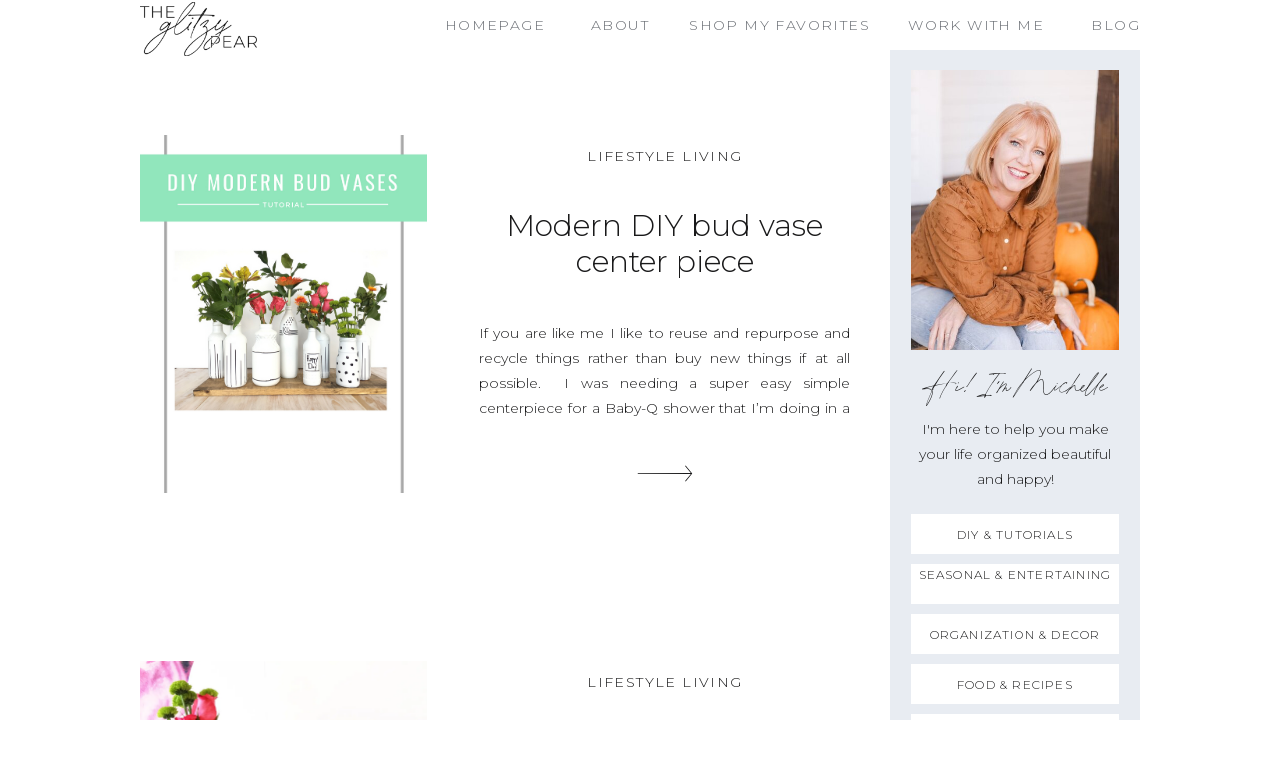

--- FILE ---
content_type: text/html; charset=UTF-8
request_url: https://theglitzypear.com/tag/diy-bud-vase/
body_size: 16870
content:
<!DOCTYPE html>
<html dir="ltr" lang="en-US" prefix="og: https://ogp.me/ns#" id="html" class="d">
<head>
<link rel="stylesheet" type="text/css" href="//lib.showit.co/engine/2.2.6/showit.css" />
<title>diy bud vase - The Glitzy Pear</title>

		<!-- All in One SEO 4.7.9 - aioseo.com -->
	<meta name="robots" content="max-image-preview:large" />
	<link rel="canonical" href="https://theglitzypear.com/tag/diy-bud-vase/" />
	<meta name="generator" content="All in One SEO (AIOSEO) 4.7.9" />
		<script type="application/ld+json" class="aioseo-schema">
			{"@context":"https:\/\/schema.org","@graph":[{"@type":"BreadcrumbList","@id":"https:\/\/theglitzypear.com\/tag\/diy-bud-vase\/#breadcrumblist","itemListElement":[{"@type":"ListItem","@id":"https:\/\/theglitzypear.com\/#listItem","position":1,"name":"Home","item":"https:\/\/theglitzypear.com\/","nextItem":{"@type":"ListItem","@id":"https:\/\/theglitzypear.com\/tag\/diy-bud-vase\/#listItem","name":"diy bud vase"}},{"@type":"ListItem","@id":"https:\/\/theglitzypear.com\/tag\/diy-bud-vase\/#listItem","position":2,"name":"diy bud vase","previousItem":{"@type":"ListItem","@id":"https:\/\/theglitzypear.com\/#listItem","name":"Home"}}]},{"@type":"CollectionPage","@id":"https:\/\/theglitzypear.com\/tag\/diy-bud-vase\/#collectionpage","url":"https:\/\/theglitzypear.com\/tag\/diy-bud-vase\/","name":"diy bud vase - The Glitzy Pear","inLanguage":"en-US","isPartOf":{"@id":"https:\/\/theglitzypear.com\/#website"},"breadcrumb":{"@id":"https:\/\/theglitzypear.com\/tag\/diy-bud-vase\/#breadcrumblist"}},{"@type":"Organization","@id":"https:\/\/theglitzypear.com\/#organization","name":"The Glitzy Pear","description":"A beautiful life created with DIY, organization and d\u00e9cor.","url":"https:\/\/theglitzypear.com\/","sameAs":["https:\/\/www.facebook.com\/michelle.inkley?eid=ARBZIM9Tr7RoPLS2RWvWQcbVPqnjSMLHRm7MqMZwP9qwl1ORPRtonnrfns9cGYZK7OEC6x1Es7BEq4tM&tn-str=*F","https:\/\/www.pinterest.com\/theglitzypear\/"]},{"@type":"WebSite","@id":"https:\/\/theglitzypear.com\/#website","url":"https:\/\/theglitzypear.com\/","name":"The Glitzy Pear","description":"A beautiful life created with DIY, organization and d\u00e9cor.","inLanguage":"en-US","publisher":{"@id":"https:\/\/theglitzypear.com\/#organization"}}]}
		</script>
		<!-- All in One SEO -->

<link rel='dns-prefetch' href='//secure.gravatar.com' />
<link rel='dns-prefetch' href='//v0.wordpress.com' />
<link rel='dns-prefetch' href='//widgets.wp.com' />
<link rel='dns-prefetch' href='//jetpack.wordpress.com' />
<link rel='dns-prefetch' href='//s0.wp.com' />
<link rel='dns-prefetch' href='//public-api.wordpress.com' />
<link rel='dns-prefetch' href='//0.gravatar.com' />
<link rel='dns-prefetch' href='//1.gravatar.com' />
<link rel='dns-prefetch' href='//2.gravatar.com' />
<link rel='preconnect' href='//i0.wp.com' />
<link rel='preconnect' href='//c0.wp.com' />
<link rel="alternate" type="application/rss+xml" title="The Glitzy Pear &raquo; Feed" href="https://theglitzypear.com/feed/" />
<link rel="alternate" type="application/rss+xml" title="The Glitzy Pear &raquo; Comments Feed" href="https://theglitzypear.com/comments/feed/" />
<link rel="alternate" type="application/rss+xml" title="The Glitzy Pear &raquo; diy bud vase Tag Feed" href="https://theglitzypear.com/tag/diy-bud-vase/feed/" />
		<!-- This site uses the Google Analytics by MonsterInsights plugin v9.11.1 - Using Analytics tracking - https://www.monsterinsights.com/ -->
		<!-- Note: MonsterInsights is not currently configured on this site. The site owner needs to authenticate with Google Analytics in the MonsterInsights settings panel. -->
					<!-- No tracking code set -->
				<!-- / Google Analytics by MonsterInsights -->
		<script type="text/javascript">
/* <![CDATA[ */
window._wpemojiSettings = {"baseUrl":"https:\/\/s.w.org\/images\/core\/emoji\/16.0.1\/72x72\/","ext":".png","svgUrl":"https:\/\/s.w.org\/images\/core\/emoji\/16.0.1\/svg\/","svgExt":".svg","source":{"concatemoji":"https:\/\/theglitzypear.com\/wp-includes\/js\/wp-emoji-release.min.js?ver=6.8.3"}};
/*! This file is auto-generated */
!function(s,n){var o,i,e;function c(e){try{var t={supportTests:e,timestamp:(new Date).valueOf()};sessionStorage.setItem(o,JSON.stringify(t))}catch(e){}}function p(e,t,n){e.clearRect(0,0,e.canvas.width,e.canvas.height),e.fillText(t,0,0);var t=new Uint32Array(e.getImageData(0,0,e.canvas.width,e.canvas.height).data),a=(e.clearRect(0,0,e.canvas.width,e.canvas.height),e.fillText(n,0,0),new Uint32Array(e.getImageData(0,0,e.canvas.width,e.canvas.height).data));return t.every(function(e,t){return e===a[t]})}function u(e,t){e.clearRect(0,0,e.canvas.width,e.canvas.height),e.fillText(t,0,0);for(var n=e.getImageData(16,16,1,1),a=0;a<n.data.length;a++)if(0!==n.data[a])return!1;return!0}function f(e,t,n,a){switch(t){case"flag":return n(e,"\ud83c\udff3\ufe0f\u200d\u26a7\ufe0f","\ud83c\udff3\ufe0f\u200b\u26a7\ufe0f")?!1:!n(e,"\ud83c\udde8\ud83c\uddf6","\ud83c\udde8\u200b\ud83c\uddf6")&&!n(e,"\ud83c\udff4\udb40\udc67\udb40\udc62\udb40\udc65\udb40\udc6e\udb40\udc67\udb40\udc7f","\ud83c\udff4\u200b\udb40\udc67\u200b\udb40\udc62\u200b\udb40\udc65\u200b\udb40\udc6e\u200b\udb40\udc67\u200b\udb40\udc7f");case"emoji":return!a(e,"\ud83e\udedf")}return!1}function g(e,t,n,a){var r="undefined"!=typeof WorkerGlobalScope&&self instanceof WorkerGlobalScope?new OffscreenCanvas(300,150):s.createElement("canvas"),o=r.getContext("2d",{willReadFrequently:!0}),i=(o.textBaseline="top",o.font="600 32px Arial",{});return e.forEach(function(e){i[e]=t(o,e,n,a)}),i}function t(e){var t=s.createElement("script");t.src=e,t.defer=!0,s.head.appendChild(t)}"undefined"!=typeof Promise&&(o="wpEmojiSettingsSupports",i=["flag","emoji"],n.supports={everything:!0,everythingExceptFlag:!0},e=new Promise(function(e){s.addEventListener("DOMContentLoaded",e,{once:!0})}),new Promise(function(t){var n=function(){try{var e=JSON.parse(sessionStorage.getItem(o));if("object"==typeof e&&"number"==typeof e.timestamp&&(new Date).valueOf()<e.timestamp+604800&&"object"==typeof e.supportTests)return e.supportTests}catch(e){}return null}();if(!n){if("undefined"!=typeof Worker&&"undefined"!=typeof OffscreenCanvas&&"undefined"!=typeof URL&&URL.createObjectURL&&"undefined"!=typeof Blob)try{var e="postMessage("+g.toString()+"("+[JSON.stringify(i),f.toString(),p.toString(),u.toString()].join(",")+"));",a=new Blob([e],{type:"text/javascript"}),r=new Worker(URL.createObjectURL(a),{name:"wpTestEmojiSupports"});return void(r.onmessage=function(e){c(n=e.data),r.terminate(),t(n)})}catch(e){}c(n=g(i,f,p,u))}t(n)}).then(function(e){for(var t in e)n.supports[t]=e[t],n.supports.everything=n.supports.everything&&n.supports[t],"flag"!==t&&(n.supports.everythingExceptFlag=n.supports.everythingExceptFlag&&n.supports[t]);n.supports.everythingExceptFlag=n.supports.everythingExceptFlag&&!n.supports.flag,n.DOMReady=!1,n.readyCallback=function(){n.DOMReady=!0}}).then(function(){return e}).then(function(){var e;n.supports.everything||(n.readyCallback(),(e=n.source||{}).concatemoji?t(e.concatemoji):e.wpemoji&&e.twemoji&&(t(e.twemoji),t(e.wpemoji)))}))}((window,document),window._wpemojiSettings);
/* ]]> */
</script>
<!-- theglitzypear.com is managing ads with Advanced Ads 2.0.16 – https://wpadvancedads.com/ --><script id="thegl-ready">
			window.advanced_ads_ready=function(e,a){a=a||"complete";var d=function(e){return"interactive"===a?"loading"!==e:"complete"===e};d(document.readyState)?e():document.addEventListener("readystatechange",(function(a){d(a.target.readyState)&&e()}),{once:"interactive"===a})},window.advanced_ads_ready_queue=window.advanced_ads_ready_queue||[];		</script>
		<style id='wp-emoji-styles-inline-css' type='text/css'>

	img.wp-smiley, img.emoji {
		display: inline !important;
		border: none !important;
		box-shadow: none !important;
		height: 1em !important;
		width: 1em !important;
		margin: 0 0.07em !important;
		vertical-align: -0.1em !important;
		background: none !important;
		padding: 0 !important;
	}
</style>
<link rel='stylesheet' id='wp-block-library-css' href='https://c0.wp.com/c/6.8.3/wp-includes/css/dist/block-library/style.min.css' type='text/css' media='all' />
<style id='classic-theme-styles-inline-css' type='text/css'>
/*! This file is auto-generated */
.wp-block-button__link{color:#fff;background-color:#32373c;border-radius:9999px;box-shadow:none;text-decoration:none;padding:calc(.667em + 2px) calc(1.333em + 2px);font-size:1.125em}.wp-block-file__button{background:#32373c;color:#fff;text-decoration:none}
</style>
<style id='pdfemb-pdf-embedder-viewer-style-inline-css' type='text/css'>
.wp-block-pdfemb-pdf-embedder-viewer{max-width:none}

</style>
<link rel='stylesheet' id='mediaelement-css' href='https://c0.wp.com/c/6.8.3/wp-includes/js/mediaelement/mediaelementplayer-legacy.min.css' type='text/css' media='all' />
<link rel='stylesheet' id='wp-mediaelement-css' href='https://c0.wp.com/c/6.8.3/wp-includes/js/mediaelement/wp-mediaelement.min.css' type='text/css' media='all' />
<style id='jetpack-sharing-buttons-style-inline-css' type='text/css'>
.jetpack-sharing-buttons__services-list{display:flex;flex-direction:row;flex-wrap:wrap;gap:0;list-style-type:none;margin:5px;padding:0}.jetpack-sharing-buttons__services-list.has-small-icon-size{font-size:12px}.jetpack-sharing-buttons__services-list.has-normal-icon-size{font-size:16px}.jetpack-sharing-buttons__services-list.has-large-icon-size{font-size:24px}.jetpack-sharing-buttons__services-list.has-huge-icon-size{font-size:36px}@media print{.jetpack-sharing-buttons__services-list{display:none!important}}.editor-styles-wrapper .wp-block-jetpack-sharing-buttons{gap:0;padding-inline-start:0}ul.jetpack-sharing-buttons__services-list.has-background{padding:1.25em 2.375em}
</style>
<style id='global-styles-inline-css' type='text/css'>
:root{--wp--preset--aspect-ratio--square: 1;--wp--preset--aspect-ratio--4-3: 4/3;--wp--preset--aspect-ratio--3-4: 3/4;--wp--preset--aspect-ratio--3-2: 3/2;--wp--preset--aspect-ratio--2-3: 2/3;--wp--preset--aspect-ratio--16-9: 16/9;--wp--preset--aspect-ratio--9-16: 9/16;--wp--preset--color--black: #000000;--wp--preset--color--cyan-bluish-gray: #abb8c3;--wp--preset--color--white: #ffffff;--wp--preset--color--pale-pink: #f78da7;--wp--preset--color--vivid-red: #cf2e2e;--wp--preset--color--luminous-vivid-orange: #ff6900;--wp--preset--color--luminous-vivid-amber: #fcb900;--wp--preset--color--light-green-cyan: #7bdcb5;--wp--preset--color--vivid-green-cyan: #00d084;--wp--preset--color--pale-cyan-blue: #8ed1fc;--wp--preset--color--vivid-cyan-blue: #0693e3;--wp--preset--color--vivid-purple: #9b51e0;--wp--preset--gradient--vivid-cyan-blue-to-vivid-purple: linear-gradient(135deg,rgba(6,147,227,1) 0%,rgb(155,81,224) 100%);--wp--preset--gradient--light-green-cyan-to-vivid-green-cyan: linear-gradient(135deg,rgb(122,220,180) 0%,rgb(0,208,130) 100%);--wp--preset--gradient--luminous-vivid-amber-to-luminous-vivid-orange: linear-gradient(135deg,rgba(252,185,0,1) 0%,rgba(255,105,0,1) 100%);--wp--preset--gradient--luminous-vivid-orange-to-vivid-red: linear-gradient(135deg,rgba(255,105,0,1) 0%,rgb(207,46,46) 100%);--wp--preset--gradient--very-light-gray-to-cyan-bluish-gray: linear-gradient(135deg,rgb(238,238,238) 0%,rgb(169,184,195) 100%);--wp--preset--gradient--cool-to-warm-spectrum: linear-gradient(135deg,rgb(74,234,220) 0%,rgb(151,120,209) 20%,rgb(207,42,186) 40%,rgb(238,44,130) 60%,rgb(251,105,98) 80%,rgb(254,248,76) 100%);--wp--preset--gradient--blush-light-purple: linear-gradient(135deg,rgb(255,206,236) 0%,rgb(152,150,240) 100%);--wp--preset--gradient--blush-bordeaux: linear-gradient(135deg,rgb(254,205,165) 0%,rgb(254,45,45) 50%,rgb(107,0,62) 100%);--wp--preset--gradient--luminous-dusk: linear-gradient(135deg,rgb(255,203,112) 0%,rgb(199,81,192) 50%,rgb(65,88,208) 100%);--wp--preset--gradient--pale-ocean: linear-gradient(135deg,rgb(255,245,203) 0%,rgb(182,227,212) 50%,rgb(51,167,181) 100%);--wp--preset--gradient--electric-grass: linear-gradient(135deg,rgb(202,248,128) 0%,rgb(113,206,126) 100%);--wp--preset--gradient--midnight: linear-gradient(135deg,rgb(2,3,129) 0%,rgb(40,116,252) 100%);--wp--preset--font-size--small: 13px;--wp--preset--font-size--medium: 20px;--wp--preset--font-size--large: 36px;--wp--preset--font-size--x-large: 42px;--wp--preset--spacing--20: 0.44rem;--wp--preset--spacing--30: 0.67rem;--wp--preset--spacing--40: 1rem;--wp--preset--spacing--50: 1.5rem;--wp--preset--spacing--60: 2.25rem;--wp--preset--spacing--70: 3.38rem;--wp--preset--spacing--80: 5.06rem;--wp--preset--shadow--natural: 6px 6px 9px rgba(0, 0, 0, 0.2);--wp--preset--shadow--deep: 12px 12px 50px rgba(0, 0, 0, 0.4);--wp--preset--shadow--sharp: 6px 6px 0px rgba(0, 0, 0, 0.2);--wp--preset--shadow--outlined: 6px 6px 0px -3px rgba(255, 255, 255, 1), 6px 6px rgba(0, 0, 0, 1);--wp--preset--shadow--crisp: 6px 6px 0px rgba(0, 0, 0, 1);}:where(.is-layout-flex){gap: 0.5em;}:where(.is-layout-grid){gap: 0.5em;}body .is-layout-flex{display: flex;}.is-layout-flex{flex-wrap: wrap;align-items: center;}.is-layout-flex > :is(*, div){margin: 0;}body .is-layout-grid{display: grid;}.is-layout-grid > :is(*, div){margin: 0;}:where(.wp-block-columns.is-layout-flex){gap: 2em;}:where(.wp-block-columns.is-layout-grid){gap: 2em;}:where(.wp-block-post-template.is-layout-flex){gap: 1.25em;}:where(.wp-block-post-template.is-layout-grid){gap: 1.25em;}.has-black-color{color: var(--wp--preset--color--black) !important;}.has-cyan-bluish-gray-color{color: var(--wp--preset--color--cyan-bluish-gray) !important;}.has-white-color{color: var(--wp--preset--color--white) !important;}.has-pale-pink-color{color: var(--wp--preset--color--pale-pink) !important;}.has-vivid-red-color{color: var(--wp--preset--color--vivid-red) !important;}.has-luminous-vivid-orange-color{color: var(--wp--preset--color--luminous-vivid-orange) !important;}.has-luminous-vivid-amber-color{color: var(--wp--preset--color--luminous-vivid-amber) !important;}.has-light-green-cyan-color{color: var(--wp--preset--color--light-green-cyan) !important;}.has-vivid-green-cyan-color{color: var(--wp--preset--color--vivid-green-cyan) !important;}.has-pale-cyan-blue-color{color: var(--wp--preset--color--pale-cyan-blue) !important;}.has-vivid-cyan-blue-color{color: var(--wp--preset--color--vivid-cyan-blue) !important;}.has-vivid-purple-color{color: var(--wp--preset--color--vivid-purple) !important;}.has-black-background-color{background-color: var(--wp--preset--color--black) !important;}.has-cyan-bluish-gray-background-color{background-color: var(--wp--preset--color--cyan-bluish-gray) !important;}.has-white-background-color{background-color: var(--wp--preset--color--white) !important;}.has-pale-pink-background-color{background-color: var(--wp--preset--color--pale-pink) !important;}.has-vivid-red-background-color{background-color: var(--wp--preset--color--vivid-red) !important;}.has-luminous-vivid-orange-background-color{background-color: var(--wp--preset--color--luminous-vivid-orange) !important;}.has-luminous-vivid-amber-background-color{background-color: var(--wp--preset--color--luminous-vivid-amber) !important;}.has-light-green-cyan-background-color{background-color: var(--wp--preset--color--light-green-cyan) !important;}.has-vivid-green-cyan-background-color{background-color: var(--wp--preset--color--vivid-green-cyan) !important;}.has-pale-cyan-blue-background-color{background-color: var(--wp--preset--color--pale-cyan-blue) !important;}.has-vivid-cyan-blue-background-color{background-color: var(--wp--preset--color--vivid-cyan-blue) !important;}.has-vivid-purple-background-color{background-color: var(--wp--preset--color--vivid-purple) !important;}.has-black-border-color{border-color: var(--wp--preset--color--black) !important;}.has-cyan-bluish-gray-border-color{border-color: var(--wp--preset--color--cyan-bluish-gray) !important;}.has-white-border-color{border-color: var(--wp--preset--color--white) !important;}.has-pale-pink-border-color{border-color: var(--wp--preset--color--pale-pink) !important;}.has-vivid-red-border-color{border-color: var(--wp--preset--color--vivid-red) !important;}.has-luminous-vivid-orange-border-color{border-color: var(--wp--preset--color--luminous-vivid-orange) !important;}.has-luminous-vivid-amber-border-color{border-color: var(--wp--preset--color--luminous-vivid-amber) !important;}.has-light-green-cyan-border-color{border-color: var(--wp--preset--color--light-green-cyan) !important;}.has-vivid-green-cyan-border-color{border-color: var(--wp--preset--color--vivid-green-cyan) !important;}.has-pale-cyan-blue-border-color{border-color: var(--wp--preset--color--pale-cyan-blue) !important;}.has-vivid-cyan-blue-border-color{border-color: var(--wp--preset--color--vivid-cyan-blue) !important;}.has-vivid-purple-border-color{border-color: var(--wp--preset--color--vivid-purple) !important;}.has-vivid-cyan-blue-to-vivid-purple-gradient-background{background: var(--wp--preset--gradient--vivid-cyan-blue-to-vivid-purple) !important;}.has-light-green-cyan-to-vivid-green-cyan-gradient-background{background: var(--wp--preset--gradient--light-green-cyan-to-vivid-green-cyan) !important;}.has-luminous-vivid-amber-to-luminous-vivid-orange-gradient-background{background: var(--wp--preset--gradient--luminous-vivid-amber-to-luminous-vivid-orange) !important;}.has-luminous-vivid-orange-to-vivid-red-gradient-background{background: var(--wp--preset--gradient--luminous-vivid-orange-to-vivid-red) !important;}.has-very-light-gray-to-cyan-bluish-gray-gradient-background{background: var(--wp--preset--gradient--very-light-gray-to-cyan-bluish-gray) !important;}.has-cool-to-warm-spectrum-gradient-background{background: var(--wp--preset--gradient--cool-to-warm-spectrum) !important;}.has-blush-light-purple-gradient-background{background: var(--wp--preset--gradient--blush-light-purple) !important;}.has-blush-bordeaux-gradient-background{background: var(--wp--preset--gradient--blush-bordeaux) !important;}.has-luminous-dusk-gradient-background{background: var(--wp--preset--gradient--luminous-dusk) !important;}.has-pale-ocean-gradient-background{background: var(--wp--preset--gradient--pale-ocean) !important;}.has-electric-grass-gradient-background{background: var(--wp--preset--gradient--electric-grass) !important;}.has-midnight-gradient-background{background: var(--wp--preset--gradient--midnight) !important;}.has-small-font-size{font-size: var(--wp--preset--font-size--small) !important;}.has-medium-font-size{font-size: var(--wp--preset--font-size--medium) !important;}.has-large-font-size{font-size: var(--wp--preset--font-size--large) !important;}.has-x-large-font-size{font-size: var(--wp--preset--font-size--x-large) !important;}
:where(.wp-block-post-template.is-layout-flex){gap: 1.25em;}:where(.wp-block-post-template.is-layout-grid){gap: 1.25em;}
:where(.wp-block-columns.is-layout-flex){gap: 2em;}:where(.wp-block-columns.is-layout-grid){gap: 2em;}
:root :where(.wp-block-pullquote){font-size: 1.5em;line-height: 1.6;}
</style>
<link rel='stylesheet' id='simple-social-icons-font-css' href='https://theglitzypear.com/wp-content/plugins/simple-social-icons/css/style.css?ver=4.0.0' type='text/css' media='all' />
<link rel='stylesheet' id='open-sans-css' href='https://fonts.googleapis.com/css?family=Open+Sans%3A300italic%2C400italic%2C600italic%2C300%2C400%2C600&#038;subset=latin%2Clatin-ext&#038;display=fallback&#038;ver=6.8.3' type='text/css' media='all' />
<link rel='stylesheet' id='jetpack_likes-css' href='https://c0.wp.com/p/jetpack/15.4/modules/likes/style.css' type='text/css' media='all' />
<link rel='stylesheet' id='pub-style-css' href='https://theglitzypear.com/wp-content/themes/showit/pubs/zwmx-9oqtziguekdokfaka/20250122092637Szbkqbb/assets/pub.css?ver=1737538007' type='text/css' media='all' />
<link rel='stylesheet' id='sharedaddy-css' href='https://c0.wp.com/p/jetpack/15.4/modules/sharedaddy/sharing.css' type='text/css' media='all' />
<link rel='stylesheet' id='social-logos-css' href='https://c0.wp.com/p/jetpack/15.4/_inc/social-logos/social-logos.min.css' type='text/css' media='all' />
<script type="text/javascript" src="https://c0.wp.com/c/6.8.3/wp-includes/js/jquery/jquery.min.js" id="jquery-core-js"></script>
<script type="text/javascript" id="jquery-core-js-after">
/* <![CDATA[ */
$ = jQuery;
/* ]]> */
</script>
<script type="text/javascript" src="https://c0.wp.com/c/6.8.3/wp-includes/js/jquery/jquery-migrate.min.js" id="jquery-migrate-js"></script>
<script type="text/javascript" src="https://theglitzypear.com/wp-content/themes/showit/pubs/zwmx-9oqtziguekdokfaka/20250122092637Szbkqbb/assets/pub.js?ver=1737538007" id="pub-script-js"></script>
<link rel="https://api.w.org/" href="https://theglitzypear.com/wp-json/" /><link rel="alternate" title="JSON" type="application/json" href="https://theglitzypear.com/wp-json/wp/v2/tags/750" /><link rel="EditURI" type="application/rsd+xml" title="RSD" href="https://theglitzypear.com/xmlrpc.php?rsd" />
<style type="text/css">.aawp .aawp-tb__row--highlight{background-color:#256aaf;}.aawp .aawp-tb__row--highlight{color:#256aaf;}.aawp .aawp-tb__row--highlight a{color:#256aaf;}</style>		<script type="text/javascript">
				(function(c,l,a,r,i,t,y){
					c[a]=c[a]||function(){(c[a].q=c[a].q||[]).push(arguments)};t=l.createElement(r);t.async=1;
					t.src="https://www.clarity.ms/tag/"+i+"?ref=wordpress";y=l.getElementsByTagName(r)[0];y.parentNode.insertBefore(t,y);
				})(window, document, "clarity", "script", "kqgsdppb8l");
		</script>
				<script type="text/javascript" async defer data-pin-color="red"  data-pin-hover="true"
			src="https://theglitzypear.com/wp-content/plugins/pinterest-pin-it-button-on-image-hover-and-post/js/pinit.js"></script>
		<link rel="icon" href="https://i0.wp.com/theglitzypear.com/wp-content/uploads/2016/07/cropped-gold-square-for-You-tube.jpg?fit=32%2C32&#038;ssl=1" sizes="32x32" />
<link rel="icon" href="https://i0.wp.com/theglitzypear.com/wp-content/uploads/2016/07/cropped-gold-square-for-You-tube.jpg?fit=192%2C192&#038;ssl=1" sizes="192x192" />
<link rel="apple-touch-icon" href="https://i0.wp.com/theglitzypear.com/wp-content/uploads/2016/07/cropped-gold-square-for-You-tube.jpg?fit=180%2C180&#038;ssl=1" />
<meta name="msapplication-TileImage" content="https://i0.wp.com/theglitzypear.com/wp-content/uploads/2016/07/cropped-gold-square-for-You-tube.jpg?fit=270%2C270&#038;ssl=1" />
<style type="text/css">
html body div.easyrecipe .ERSName { font-family: inherit!important; }
</style>
		<style type="text/css" id="wp-custom-css">
			/*RewardStyle Formatting*/

body {
-webkit-font-smoothing:antialiased;
-moz-osx-font-smoothing:grayscale;
}

.rs-ltk-widget-modal-on-body-overflow {
overflow: inherit !important;
position: inherit !important;
}

/*End RewardStyle Formatting*/		</style>
		
<meta charset="UTF-8" />
<meta name="viewport" content="width=device-width, initial-scale=1" />
<link rel="preconnect" href="https://static.showit.co" />


<link rel="preconnect" href="https://fonts.googleapis.com">
<link rel="preconnect" href="https://fonts.gstatic.com" crossorigin>
<link href="https://fonts.googleapis.com/css?family=Montserrat:300" rel="stylesheet" type="text/css"/>
<style>
@font-face{font-family:Printed Moments;src:url('//static.showit.co/file/6c0JLOR1Sdue-OF2e2eq0g/shared/printedmoments.woff');}
</style>
<script id="init_data" type="application/json">
{"mobile":{"w":320},"desktop":{"w":1200,"bgFillType":"color","bgColor":"colors-7"},"sid":"zwmx-9oqtziguekdokfaka","break":768,"assetURL":"//static.showit.co","contactFormId":"165027/295264","cfAction":"aHR0cHM6Ly9jbGllbnRzZXJ2aWNlLnNob3dpdC5jby9jb250YWN0Zm9ybQ==","sgAction":"aHR0cHM6Ly9jbGllbnRzZXJ2aWNlLnNob3dpdC5jby9zb2NpYWxncmlk","blockData":[{"slug":"mobile-menu-button","visible":"m","states":[],"d":{"h":400,"w":1200,"bgFillType":"color","bgColor":"colors-7","bgMediaType":"none"},"m":{"h":45,"w":320,"locking":{"side":"st"},"bgFillType":"color","bgColor":"colors-7","bgMediaType":"none"}},{"slug":"menu","visible":"a","states":[],"d":{"h":50,"w":1200,"locking":{"side":"st"},"bgFillType":"color","bgColor":"colors-7","bgMediaType":"none"},"m":{"h":340,"w":320,"locking":{"side":"t"},"nature":"wH","bgFillType":"color","bgColor":"colors-7","bgMediaType":"none"}},{"slug":"sidebar","visible":"d","states":[],"d":{"h":1,"w":1200,"bgFillType":"color","bgColor":"colors-7","bgMediaType":"none"},"m":{"h":200,"w":320,"bgFillType":"color","bgColor":"colors-7","bgMediaType":"none"}},{"slug":"blog-post-1","visible":"a","states":[],"d":{"h":525,"w":1200,"bgFillType":"color","bgColor":"colors-7","bgMediaType":"none"},"m":{"h":675,"w":320,"bgFillType":"color","bgColor":"colors-7","bgMediaType":"none"}},{"slug":"end-post-loop","visible":"a","states":[],"d":{"h":1,"w":1200,"bgFillType":"color","bgColor":"#FFFFFF","bgMediaType":"none"},"m":{"h":1,"w":320,"bgFillType":"color","bgColor":"#FFFFFF","bgMediaType":"none"}},{"slug":"paganation","visible":"a","states":[],"d":{"h":100,"w":1200,"bgFillType":"color","bgColor":"colors-6","bgMediaType":"none"},"m":{"h":100,"w":320,"bgFillType":"color","bgColor":"colors-6","bgMediaType":"none"}},{"slug":"categories","visible":"a","states":[],"d":{"h":500,"w":1200,"bgFillType":"color","bgColor":"colors-4","bgMediaType":"none"},"m":{"h":751,"w":320,"bgFillType":"color","bgColor":"colors-4","bgMediaType":"none"}},{"slug":"footer","visible":"a","states":[],"d":{"h":500,"w":1200,"bgFillType":"color","bgColor":"colors-7","bgMediaType":"none"},"m":{"h":650,"w":320,"bgFillType":"color","bgColor":"colors-7","bgMediaType":"none"}}],"elementData":[{"type":"icon","visible":"a","id":"mobile-menu-button_0","blockId":"mobile-menu-button","m":{"x":277,"y":12,"w":22,"h":22,"a":0},"d":{"x":550,"y":150,"w":100,"h":100,"a":0},"pc":[{"type":"show","block":"menu"}]},{"type":"graphic","visible":"a","id":"mobile-menu-button_1","blockId":"mobile-menu-button","m":{"x":15,"y":4,"w":81,"h":38,"a":0,"gs":{"t":"fit"}},"d":{"x":100,"y":2,"w":117,"h":54,"a":0},"c":{"key":"F7epF375S32scnVbIiUTAA/shared/logo-black.png","aspect_ratio":2.162}},{"type":"text","visible":"a","id":"menu_0","blockId":"menu","m":{"x":32,"y":270,"w":256,"h":24,"a":0},"d":{"x":1028,"y":13,"w":72,"h":24,"a":0}},{"type":"text","visible":"a","id":"menu_1","blockId":"menu","m":{"x":32,"y":197,"w":256,"h":24,"a":0},"d":{"x":634,"y":13,"w":196,"h":24,"a":0}},{"type":"text","visible":"a","id":"menu_2","blockId":"menu","m":{"x":32,"y":159,"w":256,"h":24,"a":0},"d":{"x":529,"y":13,"w":80,"h":24,"a":0}},{"type":"text","visible":"a","id":"menu_3","blockId":"menu","m":{"x":32,"y":122,"w":256,"h":24,"a":0},"d":{"x":391,"y":13,"w":114,"h":24,"a":0}},{"type":"graphic","visible":"a","id":"menu_4","blockId":"menu","m":{"x":75,"y":10,"w":170,"h":79,"a":0},"d":{"x":100,"y":2,"w":117,"h":54,"a":0},"c":{"key":"F7epF375S32scnVbIiUTAA/shared/logo-black.png","aspect_ratio":2.162}},{"type":"text","visible":"a","id":"menu_5","blockId":"menu","m":{"x":32,"y":234,"w":256,"h":24,"a":0},"d":{"x":854,"y":13,"w":150,"h":24,"a":0}},{"type":"simple","visible":"a","id":"sidebar_0","blockId":"sidebar","m":{"x":48,"y":30,"w":224,"h":140,"a":0},"d":{"x":850,"y":0,"w":250,"h":800,"a":0}},{"type":"simple","visible":"a","id":"sidebar_1","blockId":"sidebar","m":{"x":48,"y":30,"w":224,"h":140,"a":0},"d":{"x":871,"y":664,"w":208,"h":40,"a":0}},{"type":"text","visible":"a","id":"sidebar_2","blockId":"sidebar","m":{"x":109,"y":92,"w":102,"h":17,"a":0},"d":{"x":878,"y":674,"w":194,"h":24,"a":0}},{"type":"simple","visible":"a","id":"sidebar_3","blockId":"sidebar","m":{"x":48,"y":30,"w":224,"h":140,"a":0},"d":{"x":871,"y":614,"w":208,"h":40,"a":0}},{"type":"text","visible":"a","id":"sidebar_4","blockId":"sidebar","m":{"x":109,"y":92,"w":102,"h":17,"a":0},"d":{"x":878,"y":624,"w":194,"h":24,"a":0}},{"type":"simple","visible":"a","id":"sidebar_5","blockId":"sidebar","m":{"x":48,"y":30,"w":224,"h":140,"a":0},"d":{"x":871,"y":564,"w":208,"h":40,"a":0}},{"type":"text","visible":"a","id":"sidebar_6","blockId":"sidebar","m":{"x":109,"y":92,"w":102,"h":17,"a":0},"d":{"x":878,"y":574,"w":194,"h":24,"a":0}},{"type":"simple","visible":"a","id":"sidebar_7","blockId":"sidebar","m":{"x":48,"y":30,"w":224,"h":140,"a":0},"d":{"x":871,"y":514,"w":208,"h":40,"a":0}},{"type":"text","visible":"a","id":"sidebar_8","blockId":"sidebar","m":{"x":109,"y":92,"w":102,"h":17,"a":0},"d":{"x":878,"y":514,"w":194,"h":40,"a":0}},{"type":"simple","visible":"a","id":"sidebar_9","blockId":"sidebar","m":{"x":48,"y":30,"w":224,"h":140,"a":0},"d":{"x":871,"y":464,"w":208,"h":40,"a":0}},{"type":"text","visible":"a","id":"sidebar_10","blockId":"sidebar","m":{"x":109,"y":92,"w":102,"h":17,"a":0},"d":{"x":878,"y":474,"w":194,"h":24,"a":0}},{"type":"text","visible":"a","id":"sidebar_11","blockId":"sidebar","m":{"x":109,"y":91,"w":102.60000000000001,"h":19,"a":0},"d":{"x":871,"y":367,"w":208,"h":77,"a":0}},{"type":"text","visible":"a","id":"sidebar_12","blockId":"sidebar","m":{"x":109,"y":92,"w":102,"h":17,"a":0},"d":{"x":871,"y":323,"w":208,"h":23,"a":0}},{"type":"graphic","visible":"a","id":"sidebar_13","blockId":"sidebar","m":{"x":108,"y":30,"w":104,"h":140,"a":0},"d":{"x":871,"y":20,"w":208,"h":280,"a":0},"c":{"key":"giC4Dly9RMuV1XM-ET2hHQ/shared/image2.jpg","aspect_ratio":0.66719}},{"type":"icon","visible":"a","id":"sidebar_14","blockId":"sidebar","m":{"x":227,"y":472,"w":23,"h":23,"a":0},"d":{"x":1010,"y":741,"w":16,"h":16,"a":0}},{"type":"icon","visible":"a","id":"sidebar_15","blockId":"sidebar","m":{"x":123,"y":472,"w":23,"h":23,"a":0},"d":{"x":967,"y":741,"w":16,"h":16,"a":0}},{"type":"icon","visible":"a","id":"sidebar_16","blockId":"sidebar","m":{"x":71,"y":472,"w":23,"h":23,"a":0},"d":{"x":924,"y":741,"w":16,"h":16,"a":0}},{"type":"graphic","visible":"a","id":"blog-post-1_0","blockId":"blog-post-1","m":{"x":37,"y":38,"w":246,"h":308,"a":0},"d":{"x":100,"y":84,"w":287,"h":358,"a":0},"c":{"key":"Mkoe27HNSxOUxbLJaY5S3A/shared/socialsquares_selfcare0018-1.jpg","aspect_ratio":1}},{"type":"icon","visible":"a","id":"blog-post-1_1","blockId":"blog-post-1","m":{"x":134,"y":617,"w":53,"h":16,"a":180},"d":{"x":597,"y":414,"w":56,"h":17,"a":180,"lockV":"b"}},{"type":"text","visible":"a","id":"blog-post-1_2","blockId":"blog-post-1","m":{"x":15,"y":517,"w":290,"h":76,"a":0},"d":{"x":439,"y":270,"w":371,"h":99,"a":0}},{"type":"text","visible":"a","id":"blog-post-1_3","blockId":"blog-post-1","m":{"x":15,"y":410,"w":290,"h":62,"a":0},"d":{"x":439,"y":157,"w":371,"h":72,"a":0}},{"type":"text","visible":"a","id":"blog-post-1_4","blockId":"blog-post-1","m":{"x":22,"y":365,"w":276,"h":23,"a":0},"d":{"x":487,"y":93,"w":276,"h":23,"a":0}},{"type":"text","visible":"a","id":"paganation_0","blockId":"paganation","m":{"x":29,"y":21,"w":262,"h":17,"a":0},"d":{"x":397,"y":18,"w":406,"h":24,"a":0}},{"type":"text","visible":"a","id":"paganation_1","blockId":"paganation","m":{"x":29,"y":62,"w":262,"h":17,"a":0},"d":{"x":397,"y":59,"w":406,"h":24,"a":0}},{"type":"simple","visible":"a","id":"categories_0","blockId":"categories","m":{"x":15,"y":684,"w":290,"h":40,"a":0},"d":{"x":513,"y":392,"w":480,"h":40,"a":0}},{"type":"text","visible":"a","id":"categories_1","blockId":"categories","m":{"x":28,"y":694,"w":264,"h":21,"a":0},"d":{"x":531,"y":401,"w":444,"h":23,"a":0}},{"type":"simple","visible":"a","id":"categories_2","blockId":"categories","m":{"x":15,"y":630,"w":290,"h":40,"a":0},"d":{"x":513,"y":342,"w":480,"h":40,"a":0}},{"type":"text","visible":"a","id":"categories_3","blockId":"categories","m":{"x":28,"y":640,"w":264,"h":21,"a":0},"d":{"x":531,"y":351,"w":444,"h":23,"a":0}},{"type":"simple","visible":"a","id":"categories_4","blockId":"categories","m":{"x":15,"y":576,"w":290,"h":40,"a":0},"d":{"x":513,"y":290,"w":480,"h":40,"a":0}},{"type":"text","visible":"a","id":"categories_5","blockId":"categories","m":{"x":28,"y":586,"w":264,"h":21,"a":0},"d":{"x":531,"y":299,"w":444,"h":23,"a":0}},{"type":"simple","visible":"a","id":"categories_6","blockId":"categories","m":{"x":15,"y":521,"w":290,"h":40,"a":0},"d":{"x":513,"y":239,"w":480,"h":40,"a":0}},{"type":"text","visible":"a","id":"categories_7","blockId":"categories","m":{"x":28,"y":531,"w":264,"h":21,"a":0},"d":{"x":531,"y":248,"w":444,"h":23,"a":0}},{"type":"simple","visible":"a","id":"categories_8","blockId":"categories","m":{"x":15,"y":467,"w":290,"h":40,"a":0},"d":{"x":513,"y":187,"w":480,"h":40,"a":0}},{"type":"text","visible":"a","id":"categories_9","blockId":"categories","m":{"x":28,"y":477,"w":264,"h":21,"a":0},"d":{"x":531,"y":196,"w":444,"h":23,"a":0}},{"type":"line","visible":"a","id":"categories_10","blockId":"categories","m":{"x":15,"y":452,"w":290,"a":0},"d":{"x":513,"y":168,"w":480,"h":1,"a":0}},{"type":"text","visible":"a","id":"categories_11","blockId":"categories","m":{"x":43,"y":425,"w":262,"h":17,"a":0},"d":{"x":551,"y":141,"w":444,"h":21,"a":0}},{"type":"icon","visible":"a","id":"categories_12","blockId":"categories","m":{"x":15,"y":426,"w":16,"h":16,"a":0},"d":{"x":513,"y":143,"w":18,"h":18,"a":0}},{"type":"text","visible":"a","id":"categories_13","blockId":"categories","m":{"x":15,"y":356,"w":290,"h":40,"a":0},"d":{"x":513,"y":69,"w":310,"h":54,"a":0}},{"type":"graphic","visible":"a","id":"categories_14","blockId":"categories","m":{"x":0,"y":0,"w":320,"h":333,"a":0},"d":{"x":100,"y":0,"w":372,"h":500,"a":0},"c":{"key":"yp43yaKFTN-x_iLfyzJqYg/shared/image1.jpg","aspect_ratio":0.75}},{"type":"icon","visible":"a","id":"footer_0","blockId":"footer","m":{"x":200,"y":589,"w":23,"h":23,"a":0},"d":{"x":1084,"y":436,"w":16,"h":16,"a":0}},{"type":"icon","visible":"a","id":"footer_1","blockId":"footer","m":{"x":149,"y":589,"w":23,"h":23,"a":0},"d":{"x":1041,"y":436,"w":16,"h":16,"a":0}},{"type":"icon","visible":"a","id":"footer_2","blockId":"footer","m":{"x":98,"y":589,"w":23,"h":23,"a":0},"d":{"x":532,"y":180,"w":125,"h":63,"a":0}},{"type":"text","visible":"a","id":"footer_3","blockId":"footer","m":{"x":54,"y":539,"w":213,"h":25,"a":0},"d":{"x":345,"y":434,"w":203,"h":25,"a":0}},{"type":"text","visible":"a","id":"footer_4","blockId":"footer","m":{"x":57,"y":496,"w":207,"h":25,"a":0},"d":{"x":100,"y":434,"w":216,"h":25,"a":0}},{"type":"text","visible":"a","id":"footer_5","blockId":"footer","m":{"x":15,"y":132,"w":290,"h":18,"a":0},"d":{"x":333,"y":142,"w":534,"h":44,"a":0}},{"type":"graphic","visible":"a","id":"footer_6","blockId":"footer","m":{"x":48,"y":19,"w":224,"h":104,"a":0},"d":{"x":474,"y":19,"w":252,"h":117,"a":0,"gs":{"t":"fit"}},"c":{"key":"ZOahTZZ3R-aGcCulREctEQ/shared/logo-blue.png","aspect_ratio":2.162}},{"type":"social","visible":"a","id":"footer_7","blockId":"footer","m":{"x":7,"y":281,"w":306,"h":199,"a":0},"d":{"x":17,"y":263,"w":1166,"h":159,"a":0}},{"type":"icon","visible":"a","id":"footer_8","blockId":"footer","m":{"x":98,"y":589,"w":23,"h":23,"a":0},"d":{"x":998,"y":436,"w":16,"h":1,"a":0}}]}
</script>
<link
rel="stylesheet"
type="text/css"
href="https://cdnjs.cloudflare.com/ajax/libs/animate.css/3.4.0/animate.min.css"
/>


<script src="//lib.showit.co/engine/2.2.6/showit-lib.min.js"></script>
<script src="//lib.showit.co/engine/2.2.6/showit.min.js"></script>
<script>

function initPage(){

}
</script>

<style id="si-page-css">
html.m {background-color:rgba(255,255,255,1);}
html.d {background-color:rgba(255,255,255,1);}
.d .st-d-title,.d .se-wpt h1 {color:rgba(0,0,0,1);text-transform:uppercase;line-height:1.2;letter-spacing:0.1em;font-size:35px;text-align:center;font-family:'Montserrat';font-weight:300;font-style:normal;}
.d .se-wpt h1 {margin-bottom:30px;}
.d .st-d-title.se-rc a {color:rgba(0,0,0,1);}
.d .st-d-title.se-rc a:hover {text-decoration:underline;color:rgba(0,0,0,1);opacity:0.8;}
.m .st-m-title,.m .se-wpt h1 {color:rgba(0,0,0,1);text-transform:uppercase;line-height:1.2;letter-spacing:0.1em;font-size:30px;text-align:center;font-family:'Montserrat';font-weight:300;font-style:normal;}
.m .se-wpt h1 {margin-bottom:20px;}
.m .st-m-title.se-rc a {color:rgba(0,0,0,1);}
.m .st-m-title.se-rc a:hover {text-decoration:underline;color:rgba(0,0,0,1);opacity:0.8;}
.d .st-d-heading,.d .se-wpt h2 {color:rgba(25,25,26,1);line-height:1.2;letter-spacing:0em;font-size:30px;text-align:center;font-family:'Montserrat';font-weight:300;font-style:normal;}
.d .se-wpt h2 {margin-bottom:24px;}
.d .st-d-heading.se-rc a {color:rgba(25,25,26,1);}
.d .st-d-heading.se-rc a:hover {text-decoration:underline;color:rgba(25,25,26,1);opacity:0.8;}
.m .st-m-heading,.m .se-wpt h2 {color:rgba(25,25,26,1);line-height:1.2;letter-spacing:0em;font-size:25px;text-align:center;font-family:'Montserrat';font-weight:300;font-style:normal;}
.m .se-wpt h2 {margin-bottom:20px;}
.m .st-m-heading.se-rc a {color:rgba(25,25,26,1);}
.m .st-m-heading.se-rc a:hover {text-decoration:underline;color:rgba(25,25,26,1);opacity:0.8;}
.d .st-d-subheading,.d .se-wpt h3 {color:rgba(25,25,26,1);text-transform:uppercase;line-height:1.8;letter-spacing:0.1em;font-size:14px;text-align:center;font-family:'Montserrat';font-weight:300;font-style:normal;}
.d .se-wpt h3 {margin-bottom:18px;}
.d .st-d-subheading.se-rc a {color:rgba(25,25,26,1);}
.d .st-d-subheading.se-rc a:hover {text-decoration:underline;color:rgba(25,25,26,1);opacity:0.8;}
.m .st-m-subheading,.m .se-wpt h3 {color:rgba(25,25,26,1);text-transform:uppercase;line-height:1.8;letter-spacing:0.1em;font-size:12px;text-align:center;font-family:'Montserrat';font-weight:300;font-style:normal;}
.m .se-wpt h3 {margin-bottom:18px;}
.m .st-m-subheading.se-rc a {color:rgba(25,25,26,1);}
.m .st-m-subheading.se-rc a:hover {text-decoration:underline;color:rgba(25,25,26,1);opacity:0.8;}
.d .st-d-paragraph {color:rgba(25,25,26,1);line-height:1.8;letter-spacing:0em;font-size:14px;text-align:justify;font-family:'Montserrat';font-weight:300;font-style:normal;}
.d .se-wpt p {margin-bottom:16px;}
.d .st-d-paragraph.se-rc a {color:rgba(25,25,26,1);}
.d .st-d-paragraph.se-rc a:hover {text-decoration:underline;color:rgba(25,25,26,1);opacity:0.8;}
.m .st-m-paragraph {color:rgba(25,25,26,1);line-height:1.8;letter-spacing:0em;font-size:14px;text-align:justify;font-family:'Montserrat';font-weight:300;font-style:normal;}
.m .se-wpt p {margin-bottom:16px;}
.m .st-m-paragraph.se-rc a {color:rgba(25,25,26,1);}
.m .st-m-paragraph.se-rc a:hover {text-decoration:underline;color:rgba(25,25,26,1);opacity:0.8;}
.sib-mobile-menu-button {z-index:8;}
.m .sib-mobile-menu-button {height:45px;}
.d .sib-mobile-menu-button {height:400px;display:none;}
.m .sib-mobile-menu-button .ss-bg {background-color:rgba(255,255,255,1);}
.d .sib-mobile-menu-button .ss-bg {background-color:rgba(255,255,255,1);}
.d .sie-mobile-menu-button_0 {left:550px;top:150px;width:100px;height:100px;}
.m .sie-mobile-menu-button_0 {left:277px;top:12px;width:22px;height:22px;}
.d .sie-mobile-menu-button_0 svg {fill:rgba(103,107,113,1);}
.m .sie-mobile-menu-button_0 svg {fill:rgba(0,0,0,1);}
.d .sie-mobile-menu-button_1 {left:100px;top:2px;width:117px;height:54px;}
.m .sie-mobile-menu-button_1 {left:15px;top:4px;width:81px;height:38px;}
.d .sie-mobile-menu-button_1 .se-img {background-repeat:no-repeat;background-size:cover;background-position:50% 50%;border-radius:inherit;}
.m .sie-mobile-menu-button_1 .se-img {background-repeat:no-repeat;background-size:contain;background-position:50%;border-radius:inherit;}
.sib-menu {z-index:9;}
.m .sib-menu {height:340px;display:none;}
.d .sib-menu {height:50px;}
.m .sib-menu .ss-bg {background-color:rgba(255,255,255,1);}
.d .sib-menu .ss-bg {background-color:rgba(255,255,255,1);}
.m .sib-menu.sb-nm-wH .sc {height:340px;}
.d .sie-menu_0 {left:1028px;top:13px;width:72px;height:24px;}
.m .sie-menu_0 {left:32px;top:270px;width:256px;height:24px;}
.d .sie-menu_0-text {color:rgba(103,107,113,1);text-align:right;}
.m .sie-menu_0-text {text-align:center;}
.d .sie-menu_1 {left:634px;top:13px;width:196px;height:24px;}
.m .sie-menu_1 {left:32px;top:197px;width:256px;height:24px;}
.d .sie-menu_1-text {color:rgba(103,107,113,1);text-align:right;}
.m .sie-menu_1-text {text-align:center;}
.d .sie-menu_2 {left:529px;top:13px;width:80px;height:24px;}
.m .sie-menu_2 {left:32px;top:159px;width:256px;height:24px;}
.d .sie-menu_2-text {color:rgba(103,107,113,1);text-align:right;}
.m .sie-menu_2-text {text-align:center;}
.d .sie-menu_3 {left:391px;top:13px;width:114px;height:24px;}
.m .sie-menu_3 {left:32px;top:122px;width:256px;height:24px;}
.d .sie-menu_3-text {color:rgba(103,107,113,1);text-align:right;}
.m .sie-menu_3-text {text-align:center;}
.d .sie-menu_4 {left:100px;top:2px;width:117px;height:54px;}
.m .sie-menu_4 {left:75px;top:10px;width:170px;height:79px;}
.d .sie-menu_4 .se-img {background-repeat:no-repeat;background-size:cover;background-position:50% 50%;border-radius:inherit;}
.m .sie-menu_4 .se-img {background-repeat:no-repeat;background-size:cover;background-position:50% 50%;border-radius:inherit;}
.d .sie-menu_5 {left:854px;top:13px;width:150px;height:24px;}
.m .sie-menu_5 {left:32px;top:234px;width:256px;height:24px;}
.d .sie-menu_5-text {color:rgba(103,107,113,1);text-align:right;}
.m .sie-menu_5-text {text-align:center;}
.sib-sidebar {z-index:1;}
.m .sib-sidebar {height:200px;display:none;}
.d .sib-sidebar {height:1px;}
.m .sib-sidebar .ss-bg {background-color:rgba(255,255,255,1);}
.d .sib-sidebar .ss-bg {background-color:rgba(255,255,255,1);}
.d .sie-sidebar_0 {left:850px;top:0px;width:250px;height:800px;}
.m .sie-sidebar_0 {left:48px;top:30px;width:224px;height:140px;}
.d .sie-sidebar_0 .se-simple:hover {}
.m .sie-sidebar_0 .se-simple:hover {}
.d .sie-sidebar_0 .se-simple {background-color:rgba(232,236,242,1);}
.m .sie-sidebar_0 .se-simple {background-color:rgba(0,0,0,1);}
.d .sie-sidebar_1 {left:871px;top:664px;width:208px;height:40px;}
.m .sie-sidebar_1 {left:48px;top:30px;width:224px;height:140px;}
.d .sie-sidebar_1 .se-simple:hover {}
.m .sie-sidebar_1 .se-simple:hover {}
.d .sie-sidebar_1 .se-simple {background-color:rgba(255,255,255,1);}
.m .sie-sidebar_1 .se-simple {background-color:rgba(0,0,0,1);}
.d .sie-sidebar_2 {left:878px;top:674px;width:194px;height:24px;}
.m .sie-sidebar_2 {left:109px;top:92px;width:102px;height:17px;}
.d .sie-sidebar_2-text {font-size:12px;}
.d .sie-sidebar_3 {left:871px;top:614px;width:208px;height:40px;}
.m .sie-sidebar_3 {left:48px;top:30px;width:224px;height:140px;}
.d .sie-sidebar_3 .se-simple:hover {}
.m .sie-sidebar_3 .se-simple:hover {}
.d .sie-sidebar_3 .se-simple {background-color:rgba(255,255,255,1);}
.m .sie-sidebar_3 .se-simple {background-color:rgba(0,0,0,1);}
.d .sie-sidebar_4 {left:878px;top:624px;width:194px;height:24px;}
.m .sie-sidebar_4 {left:109px;top:92px;width:102px;height:17px;}
.d .sie-sidebar_4-text {font-size:12px;}
.d .sie-sidebar_5 {left:871px;top:564px;width:208px;height:40px;}
.m .sie-sidebar_5 {left:48px;top:30px;width:224px;height:140px;}
.d .sie-sidebar_5 .se-simple:hover {}
.m .sie-sidebar_5 .se-simple:hover {}
.d .sie-sidebar_5 .se-simple {background-color:rgba(255,255,255,1);}
.m .sie-sidebar_5 .se-simple {background-color:rgba(0,0,0,1);}
.d .sie-sidebar_6 {left:878px;top:574px;width:194px;height:24px;}
.m .sie-sidebar_6 {left:109px;top:92px;width:102px;height:17px;}
.d .sie-sidebar_6-text {font-size:12px;}
.d .sie-sidebar_7 {left:871px;top:514px;width:208px;height:40px;}
.m .sie-sidebar_7 {left:48px;top:30px;width:224px;height:140px;}
.d .sie-sidebar_7 .se-simple:hover {}
.m .sie-sidebar_7 .se-simple:hover {}
.d .sie-sidebar_7 .se-simple {background-color:rgba(255,255,255,1);}
.m .sie-sidebar_7 .se-simple {background-color:rgba(0,0,0,1);}
.d .sie-sidebar_8 {left:878px;top:514px;width:194px;height:40px;}
.m .sie-sidebar_8 {left:109px;top:92px;width:102px;height:17px;}
.d .sie-sidebar_8-text {font-size:12px;}
.d .sie-sidebar_9 {left:871px;top:464px;width:208px;height:40px;}
.m .sie-sidebar_9 {left:48px;top:30px;width:224px;height:140px;}
.d .sie-sidebar_9 .se-simple:hover {}
.m .sie-sidebar_9 .se-simple:hover {}
.d .sie-sidebar_9 .se-simple {background-color:rgba(255,255,255,1);}
.m .sie-sidebar_9 .se-simple {background-color:rgba(0,0,0,1);}
.d .sie-sidebar_10 {left:878px;top:474px;width:194px;height:24px;}
.m .sie-sidebar_10 {left:109px;top:92px;width:102px;height:17px;}
.d .sie-sidebar_10-text {font-size:12px;}
.d .sie-sidebar_11 {left:871px;top:367px;width:208px;height:77px;}
.m .sie-sidebar_11 {left:109px;top:91px;width:102.60000000000001px;height:19px;}
.d .sie-sidebar_11-text {text-align:center;}
.d .sie-sidebar_12 {left:871px;top:323px;width:208px;height:23px;}
.m .sie-sidebar_12 {left:109px;top:92px;width:102px;height:17px;}
.d .sie-sidebar_12-text {font-size:18px;font-family:'Printed Moments';font-weight:400;font-style:normal;}
.d .sie-sidebar_13 {left:871px;top:20px;width:208px;height:280px;}
.m .sie-sidebar_13 {left:108px;top:30px;width:104px;height:140px;}
.d .sie-sidebar_13 .se-img {background-repeat:no-repeat;background-size:cover;background-position:50% 50%;border-radius:inherit;}
.m .sie-sidebar_13 .se-img {background-repeat:no-repeat;background-size:cover;background-position:50% 50%;border-radius:inherit;}
.d .sie-sidebar_14 {left:1010px;top:741px;width:16px;height:16px;}
.m .sie-sidebar_14 {left:227px;top:472px;width:23px;height:23px;}
.d .sie-sidebar_14 svg {fill:rgba(103,107,113,1);}
.m .sie-sidebar_14 svg {fill:rgba(103,107,113,1);}
.d .sie-sidebar_15 {left:967px;top:741px;width:16px;height:16px;}
.m .sie-sidebar_15 {left:123px;top:472px;width:23px;height:23px;}
.d .sie-sidebar_15 svg {fill:rgba(103,107,113,1);}
.m .sie-sidebar_15 svg {fill:rgba(103,107,113,1);}
.d .sie-sidebar_16 {left:924px;top:741px;width:16px;height:16px;}
.m .sie-sidebar_16 {left:71px;top:472px;width:23px;height:23px;}
.d .sie-sidebar_16 svg {fill:rgba(103,107,113,1);}
.m .sie-sidebar_16 svg {fill:rgba(103,107,113,1);}
.m .sib-blog-post-1 {height:675px;}
.d .sib-blog-post-1 {height:525px;}
.m .sib-blog-post-1 .ss-bg {background-color:rgba(255,255,255,1);}
.d .sib-blog-post-1 .ss-bg {background-color:rgba(255,255,255,1);}
.d .sie-blog-post-1_0 {left:100px;top:84px;width:287px;height:358px;}
.m .sie-blog-post-1_0 {left:37px;top:38px;width:246px;height:308px;}
.d .sie-blog-post-1_0 .se-img img {object-fit: cover;object-position: 50% 50%;border-radius: inherit;height: 100%;width: 100%;}
.m .sie-blog-post-1_0 .se-img img {object-fit: cover;object-position: 50% 50%;border-radius: inherit;height: 100%;width: 100%;}
.d .sie-blog-post-1_1 {left:597px;top:414px;width:56px;height:17px;}
.m .sie-blog-post-1_1 {left:134px;top:617px;width:53px;height:16px;}
.d .sie-blog-post-1_1 svg {fill:rgba(25,25,26,1);}
.m .sie-blog-post-1_1 svg {fill:rgba(25,25,26,1);}
.d .sie-blog-post-1_2 {left:439px;top:270px;width:371px;height:99px;}
.m .sie-blog-post-1_2 {left:15px;top:517px;width:290px;height:76px;}
.d .sie-blog-post-1_2-text {overflow:hidden;}
.m .sie-blog-post-1_2-text {overflow:hidden;}
.d .sie-blog-post-1_3 {left:439px;top:157px;width:371px;height:72px;}
.m .sie-blog-post-1_3 {left:15px;top:410px;width:290px;height:62px;}
.d .sie-blog-post-1_3-text {overflow:hidden;}
.d .sie-blog-post-1_4 {left:487px;top:93px;width:276px;height:23px;}
.m .sie-blog-post-1_4 {left:22px;top:365px;width:276px;height:23px;}
.m .sib-end-post-loop {height:1px;}
.d .sib-end-post-loop {height:1px;}
.m .sib-end-post-loop .ss-bg {background-color:rgba(255,255,255,1);}
.d .sib-end-post-loop .ss-bg {background-color:rgba(255,255,255,1);}
.m .sib-paganation {height:100px;}
.d .sib-paganation {height:100px;}
.m .sib-paganation .ss-bg {background-color:rgba(244,248,253,1);}
.d .sib-paganation .ss-bg {background-color:rgba(244,248,253,1);}
.d .sie-paganation_0 {left:397px;top:18px;width:406px;height:24px;}
.m .sie-paganation_0 {left:29px;top:21px;width:262px;height:17px;}
.d .sie-paganation_1 {left:397px;top:59px;width:406px;height:24px;}
.m .sie-paganation_1 {left:29px;top:62px;width:262px;height:17px;}
.m .sib-categories {height:751px;}
.d .sib-categories {height:500px;}
.m .sib-categories .ss-bg {background-color:rgba(227,232,238,1);}
.d .sib-categories .ss-bg {background-color:rgba(227,232,238,1);}
.d .sie-categories_0 {left:513px;top:392px;width:480px;height:40px;}
.m .sie-categories_0 {left:15px;top:684px;width:290px;height:40px;}
.d .sie-categories_0 .se-simple:hover {}
.m .sie-categories_0 .se-simple:hover {}
.d .sie-categories_0 .se-simple {background-color:rgba(255,255,255,1);}
.m .sie-categories_0 .se-simple {background-color:rgba(255,255,255,1);}
.d .sie-categories_1:hover {opacity:1;transition-duration:0.5s;transition-property:opacity;}
.m .sie-categories_1:hover {opacity:1;transition-duration:0.5s;transition-property:opacity;}
.d .sie-categories_1 {left:531px;top:401px;width:444px;height:23px;transition-duration:0.5s;transition-property:opacity;}
.m .sie-categories_1 {left:28px;top:694px;width:264px;height:21px;transition-duration:0.5s;transition-property:opacity;}
.d .sie-categories_1-text:hover {color:rgba(103,107,113,1);}
.m .sie-categories_1-text:hover {color:rgba(103,107,113,1);}
.d .sie-categories_1-text {text-align:left;transition-duration:0.5s;transition-property:color;}
.m .sie-categories_1-text {text-align:right;transition-duration:0.5s;transition-property:color;}
.d .sie-categories_2 {left:513px;top:342px;width:480px;height:40px;}
.m .sie-categories_2 {left:15px;top:630px;width:290px;height:40px;}
.d .sie-categories_2 .se-simple:hover {}
.m .sie-categories_2 .se-simple:hover {}
.d .sie-categories_2 .se-simple {background-color:rgba(255,255,255,1);}
.m .sie-categories_2 .se-simple {background-color:rgba(255,255,255,1);}
.d .sie-categories_3:hover {opacity:1;transition-duration:0.5s;transition-property:opacity;}
.m .sie-categories_3:hover {opacity:1;transition-duration:0.5s;transition-property:opacity;}
.d .sie-categories_3 {left:531px;top:351px;width:444px;height:23px;transition-duration:0.5s;transition-property:opacity;}
.m .sie-categories_3 {left:28px;top:640px;width:264px;height:21px;transition-duration:0.5s;transition-property:opacity;}
.d .sie-categories_3-text:hover {color:rgba(103,107,113,1);}
.m .sie-categories_3-text:hover {color:rgba(103,107,113,1);}
.d .sie-categories_3-text {text-align:left;transition-duration:0.5s;transition-property:color;}
.m .sie-categories_3-text {text-align:right;transition-duration:0.5s;transition-property:color;}
.d .sie-categories_4 {left:513px;top:290px;width:480px;height:40px;}
.m .sie-categories_4 {left:15px;top:576px;width:290px;height:40px;}
.d .sie-categories_4 .se-simple:hover {}
.m .sie-categories_4 .se-simple:hover {}
.d .sie-categories_4 .se-simple {background-color:rgba(255,255,255,1);}
.m .sie-categories_4 .se-simple {background-color:rgba(255,255,255,1);}
.d .sie-categories_5:hover {opacity:1;transition-duration:0.5s;transition-property:opacity;}
.m .sie-categories_5:hover {opacity:1;transition-duration:0.5s;transition-property:opacity;}
.d .sie-categories_5 {left:531px;top:299px;width:444px;height:23px;transition-duration:0.5s;transition-property:opacity;}
.m .sie-categories_5 {left:28px;top:586px;width:264px;height:21px;transition-duration:0.5s;transition-property:opacity;}
.d .sie-categories_5-text:hover {color:rgba(103,107,113,1);}
.m .sie-categories_5-text:hover {color:rgba(103,107,113,1);}
.d .sie-categories_5-text {text-align:left;transition-duration:0.5s;transition-property:color;}
.m .sie-categories_5-text {text-align:right;transition-duration:0.5s;transition-property:color;}
.d .sie-categories_6 {left:513px;top:239px;width:480px;height:40px;}
.m .sie-categories_6 {left:15px;top:521px;width:290px;height:40px;}
.d .sie-categories_6 .se-simple:hover {}
.m .sie-categories_6 .se-simple:hover {}
.d .sie-categories_6 .se-simple {background-color:rgba(255,255,255,1);}
.m .sie-categories_6 .se-simple {background-color:rgba(255,255,255,1);}
.d .sie-categories_7:hover {opacity:1;transition-duration:0.5s;transition-property:opacity;}
.m .sie-categories_7:hover {opacity:1;transition-duration:0.5s;transition-property:opacity;}
.d .sie-categories_7 {left:531px;top:248px;width:444px;height:23px;transition-duration:0.5s;transition-property:opacity;}
.m .sie-categories_7 {left:28px;top:531px;width:264px;height:21px;transition-duration:0.5s;transition-property:opacity;}
.d .sie-categories_7-text:hover {color:rgba(103,107,113,1);}
.m .sie-categories_7-text:hover {color:rgba(103,107,113,1);}
.d .sie-categories_7-text {text-align:left;transition-duration:0.5s;transition-property:color;}
.m .sie-categories_7-text {text-align:right;transition-duration:0.5s;transition-property:color;}
.d .sie-categories_8 {left:513px;top:187px;width:480px;height:40px;}
.m .sie-categories_8 {left:15px;top:467px;width:290px;height:40px;}
.d .sie-categories_8 .se-simple:hover {}
.m .sie-categories_8 .se-simple:hover {}
.d .sie-categories_8 .se-simple {background-color:rgba(255,255,255,1);}
.m .sie-categories_8 .se-simple {background-color:rgba(255,255,255,1);}
.d .sie-categories_9:hover {opacity:1;transition-duration:0.5s;transition-property:opacity;}
.m .sie-categories_9:hover {opacity:1;transition-duration:0.5s;transition-property:opacity;}
.d .sie-categories_9 {left:531px;top:196px;width:444px;height:23px;transition-duration:0.5s;transition-property:opacity;}
.m .sie-categories_9 {left:28px;top:477px;width:264px;height:21px;transition-duration:0.5s;transition-property:opacity;}
.d .sie-categories_9-text:hover {color:rgba(103,107,113,1);}
.m .sie-categories_9-text:hover {color:rgba(103,107,113,1);}
.d .sie-categories_9-text {text-align:left;transition-duration:0.5s;transition-property:color;}
.m .sie-categories_9-text {text-align:right;transition-duration:0.5s;transition-property:color;}
.d .sie-categories_10 {left:513px;top:168px;width:480px;height:1px;}
.m .sie-categories_10 {left:15px;top:452px;width:290px;height:1px;}
.se-line {width:auto;height:auto;}
.sie-categories_10 svg {vertical-align:top;overflow:visible;pointer-events:none;box-sizing:content-box;}
.m .sie-categories_10 svg {stroke:rgba(0,0,0,1);transform:scaleX(1);padding:0.5px;height:1px;width:290px;}
.d .sie-categories_10 svg {stroke:rgba(103,107,113,1);transform:scaleX(1);padding:0.5px;height:1px;width:480px;}
.m .sie-categories_10 line {stroke-linecap:butt;stroke-width:1;stroke-dasharray:none;pointer-events:all;}
.d .sie-categories_10 line {stroke-linecap:butt;stroke-width:1;stroke-dasharray:none;pointer-events:all;}
.d .sie-categories_11 {left:551px;top:141px;width:444px;height:21px;}
.m .sie-categories_11 {left:43px;top:425px;width:262px;height:17px;}
.d .sie-categories_11-text {text-align:left;}
.m .sie-categories_11-text {text-align:right;}
.d .sie-categories_12 {left:513px;top:143px;width:18px;height:18px;}
.m .sie-categories_12 {left:15px;top:426px;width:16px;height:16px;}
.d .sie-categories_12 svg {fill:rgba(103,107,113,1);}
.m .sie-categories_12 svg {fill:rgba(103,107,113,1);}
.d .sie-categories_13 {left:513px;top:69px;width:310px;height:54px;}
.m .sie-categories_13 {left:15px;top:356px;width:290px;height:40px;}
.d .sie-categories_13-text {text-align:left;font-family:'Printed Moments';font-weight:400;font-style:normal;}
.m .sie-categories_13-text {text-align:left;font-family:'Printed Moments';font-weight:400;font-style:normal;}
.d .sie-categories_14 {left:100px;top:0px;width:372px;height:500px;}
.m .sie-categories_14 {left:0px;top:0px;width:320px;height:333px;}
.d .sie-categories_14 .se-img {background-repeat:no-repeat;background-size:cover;background-position:50% 50%;border-radius:inherit;}
.m .sie-categories_14 .se-img {background-repeat:no-repeat;background-size:cover;background-position:50% 50%;border-radius:inherit;}
.m .sib-footer {height:650px;}
.d .sib-footer {height:500px;}
.m .sib-footer .ss-bg {background-color:rgba(255,255,255,1);}
.d .sib-footer .ss-bg {background-color:rgba(255,255,255,1);}
.d .sie-footer_0 {left:1084px;top:436px;width:16px;height:16px;}
.m .sie-footer_0 {left:200px;top:589px;width:23px;height:23px;}
.d .sie-footer_0 svg {fill:rgba(201,207,214,1);}
.m .sie-footer_0 svg {fill:rgba(103,107,113,1);}
.d .sie-footer_1 {left:1041px;top:436px;width:16px;height:16px;}
.m .sie-footer_1 {left:149px;top:589px;width:23px;height:23px;}
.d .sie-footer_1 svg {fill:rgba(201,207,214,1);}
.m .sie-footer_1 svg {fill:rgba(103,107,113,1);}
.d .sie-footer_2 {left:532px;top:180px;width:125px;height:63px;}
.m .sie-footer_2 {left:98px;top:589px;width:23px;height:23px;}
.d .sie-footer_2 svg {fill:rgba(201,207,214,1);}
.m .sie-footer_2 svg {fill:rgba(103,107,113,1);}
.d .sie-footer_3 {left:345px;top:434px;width:203px;height:25px;}
.m .sie-footer_3 {left:54px;top:539px;width:213px;height:25px;}
.d .sie-footer_3-text {text-align:right;}
.m .sie-footer_3-text {text-align:center;}
.d .sie-footer_4 {left:100px;top:434px;width:216px;height:25px;}
.m .sie-footer_4 {left:57px;top:496px;width:207px;height:25px;}
.m .sie-footer_4-text {text-align:center;}
.d .sie-footer_5 {left:333px;top:142px;width:534px;height:44px;}
.m .sie-footer_5 {left:15px;top:132px;width:290px;height:18px;}
.d .sie-footer_6 {left:474px;top:19px;width:252px;height:117px;}
.m .sie-footer_6 {left:48px;top:19px;width:224px;height:104px;}
.d .sie-footer_6 .se-img {background-repeat:no-repeat;background-size:contain;background-position:50%;border-radius:inherit;}
.m .sie-footer_6 .se-img {background-repeat:no-repeat;background-size:cover;background-position:50% 50%;border-radius:inherit;}
.d .sie-footer_7 {left:17px;top:263px;width:1166px;height:159px;}
.m .sie-footer_7 {left:7px;top:281px;width:306px;height:199px;}
.d .sie-footer_7 .sg-img-container {display:grid;justify-content:center;grid-template-columns:repeat(auto-fit, 159px);gap:5px;}
.d .sie-footer_7 .si-social-image {height:159px;width:159px;}
.m .sie-footer_7 .sg-img-container {display:grid;justify-content:center;grid-template-columns:repeat(auto-fit, 97px);gap:5px;}
.m .sie-footer_7 .si-social-image {height:97px;width:97px;}
.sie-footer_7 {overflow:hidden;}
.sie-footer_7 .si-social-grid {overflow:hidden;}
.sie-footer_7 img {border:none;object-fit:cover;max-height:100%;}
.d .sie-footer_8 {left:998px;top:436px;width:16px;height:1px;}
.m .sie-footer_8 {left:98px;top:589px;width:23px;height:23px;}
.d .sie-footer_8 svg {fill:rgba(201,207,214,1);}
.m .sie-footer_8 svg {fill:rgba(103,107,113,1);}

</style>


</head>
<body class="archive tag tag-diy-bud-vase tag-750 wp-embed-responsive wp-theme-showit wp-child-theme-showit aawp-custom aa-prefix-thegl- aa-disabled-archive">
<div id="si-sp" class="sp" data-wp-ver="2.9.3"><div id="mobile-menu-button" data-bid="mobile-menu-button" class="sb sib-mobile-menu-button sb-lm"><div class="ss-s ss-bg"><div class="sc" style="width:1200px"><div data-sid="mobile-menu-button_0" class="sie-mobile-menu-button_0 se se-pc"><div class="se-icon"><svg xmlns="http://www.w3.org/2000/svg" viewbox="0 0 512 512"><path d="M0 144h512v32H0zM0 240h512v32H0zM0 336h512v32H0z"/></svg></div></div><div data-sid="mobile-menu-button_1" class="sie-mobile-menu-button_1 se"><div style="width:100%;height:100%" data-img="mobile-menu-button_1" class="se-img se-gr slzy"></div><noscript><img src="//static.showit.co/200/F7epF375S32scnVbIiUTAA/shared/logo-black.png" class="se-img" alt="" title="logo-black"/></noscript></div></div></div></div><div id="menu" data-bid="menu" class="sb sib-menu sb-nm-wH sb-lm sb-ld"><div class="ss-s ss-bg"><div class="sc" style="width:1200px"><a href="#/" target="_self" class="sie-menu_0 se" data-sid="menu_0"><nav class="se-t sie-menu_0-text st-m-subheading st-d-subheading">blog</nav></a><a href="/shop-my-favorites" target="_self" class="sie-menu_1 se" data-sid="menu_1"><nav class="se-t sie-menu_1-text st-m-subheading st-d-subheading">shop my favorites</nav></a><a href="/about" target="_self" class="sie-menu_2 se" data-sid="menu_2"><nav class="se-t sie-menu_2-text st-m-subheading st-d-subheading">about</nav></a><a href="/homepage" target="_self" class="sie-menu_3 se" data-sid="menu_3"><nav class="se-t sie-menu_3-text st-m-subheading st-d-subheading">Homepage</nav></a><div data-sid="menu_4" class="sie-menu_4 se"><div style="width:100%;height:100%" data-img="menu_4" class="se-img se-gr slzy"></div><noscript><img src="//static.showit.co/200/F7epF375S32scnVbIiUTAA/shared/logo-black.png" class="se-img" alt="" title="logo-black"/></noscript></div><a href="/media-kit" target="_self" class="sie-menu_5 se" data-sid="menu_5"><nav class="se-t sie-menu_5-text st-m-subheading st-d-subheading">work with me</nav></a></div></div></div><div id="sidebar" data-bid="sidebar" class="sb sib-sidebar"><div class="ss-s ss-bg"><div class="sc" style="width:1200px"><div data-sid="sidebar_0" class="sie-sidebar_0 se"><div class="se-simple"></div></div><div data-sid="sidebar_1" class="sie-sidebar_1 se"><div class="se-simple"></div></div><a href="https://theglitzypear.com/category/category-4/" target="_self" class="sie-sidebar_2 se" data-sid="sidebar_2"><nav class="se-t sie-sidebar_2-text st-m-subheading st-d-subheading">TRAVEL &amp; shopping</nav></a><a href="https://theglitzypear.com/category/category-3-food-recipes/" target="_self" class="sie-sidebar_3 se" data-sid="sidebar_3"><div class="se-simple"></div></a><a href="https://theglitzypear.com/category/category-3-food-recipes/" target="_self" class="sie-sidebar_4 se" data-sid="sidebar_4"><nav class="se-t sie-sidebar_4-text st-m-subheading st-d-subheading">FOOD &amp; recipes</nav></a><div data-sid="sidebar_5" class="sie-sidebar_5 se"><div class="se-simple"></div></div><a href="https://theglitzypear.com/category/category-5-organizing-decorating-cleaning/" target="_self" class="sie-sidebar_6 se" data-sid="sidebar_6"><nav class="se-t sie-sidebar_6-text st-m-subheading st-d-subheading">ORGANIZATION &amp; DECOR</nav></a><div data-sid="sidebar_7" class="sie-sidebar_7 se"><div class="se-simple"></div></div><a href="https://theglitzypear.com/category/category-1/" target="_self" class="sie-sidebar_8 se" data-sid="sidebar_8"><nav class="se-t sie-sidebar_8-text st-m-subheading st-d-subheading">SEASONAL &amp; entertaining</nav></a><div data-sid="sidebar_9" class="sie-sidebar_9 se"><div class="se-simple"></div></div><a href="https://theglitzypear.com/category/category-2/" target="_self" class="sie-sidebar_10 se" data-sid="sidebar_10"><nav class="se-t sie-sidebar_10-text st-m-subheading st-d-subheading">DIY &amp; TUTORIALS</nav></a><div data-sid="sidebar_11" class="sie-sidebar_11 se"><p class="se-t sie-sidebar_11-text st-m-paragraph st-d-paragraph se-rc">I'm here to help you make your life organized beautiful and happy!</p></div><div data-sid="sidebar_12" class="sie-sidebar_12 se"><div class="se-t sie-sidebar_12-text st-m-subheading st-d-heading se-rc">Hi!I'm Michelle</div></div><div data-sid="sidebar_13" class="sie-sidebar_13 se"><div style="width:100%;height:100%" data-img="sidebar_13" class="se-img se-gr slzy"></div><noscript><img src="//static.showit.co/400/giC4Dly9RMuV1XM-ET2hHQ/shared/image2.jpg" class="se-img" alt="" title="image2"/></noscript></div><a href="https://www.pinterest.co.uk/michelleinkley/_created/" target="_blank" class="sie-sidebar_14 se" data-sid="sidebar_14"><div class="se-icon"><svg xmlns="http://www.w3.org/2000/svg" viewbox="0 0 512 512"><path d="M256 32C132.3 32 32 132.3 32 256c0 91.7 55.2 170.5 134.1 205.2-.6-15.6-.1-34.4 3.9-51.4 4.3-18.2 28.8-122.1 28.8-122.1s-7.2-14.3-7.2-35.4c0-33.2 19.2-58 43.2-58 20.4 0 30.2 15.3 30.2 33.6 0 20.5-13.1 51.1-19.8 79.5-5.6 23.8 11.9 43.1 35.4 43.1 42.4 0 71-54.5 71-119.1 0-49.1-33.1-85.8-93.2-85.8-67.9 0-110.3 50.7-110.3 107.3 0 19.5 5.8 33.3 14.8 43.9 4.1 4.9 4.7 6.9 3.2 12.5-1.1 4.1-3.5 14-4.6 18-1.5 5.7-6.1 7.7-11.2 5.6-31.3-12.8-45.9-47-45.9-85.6 0-63.6 53.7-139.9 160.1-139.9 85.5 0 141.8 61.9 141.8 128.3 0 87.9-48.9 153.5-120.9 153.5-24.2 0-46.9-13.1-54.7-27.9 0 0-13 51.6-15.8 61.6-4.7 17.3-14 34.5-22.5 48 20.1 5.9 41.4 9.2 63.5 9.2 123.7 0 224-100.3 224-224C480 132.3 379.7 32 256 32z"/></svg></div></a><a href="https://www.facebook.com/theglitzypear" target="_blank" class="sie-sidebar_15 se" data-sid="sidebar_15"><div class="se-icon"><svg xmlns="http://www.w3.org/2000/svg" viewbox="0 0 512 512"><path d="M288 192v-38.1c0-17.2 3.8-25.9 30.5-25.9H352V64h-55.9c-68.5 0-91.1 31.4-91.1 85.3V192h-45v64h45v192h83V256h56.4l7.6-64h-64z"/></svg></div></a><a href="https://www.instagram.com/theglitzypear/" target="_blank" class="sie-sidebar_16 se" data-sid="sidebar_16"><div class="se-icon"><svg xmlns="http://www.w3.org/2000/svg" viewbox="0 0 512 512"><circle cx="256" cy="255.833" r="80"></circle><path d="M177.805 176.887c21.154-21.154 49.28-32.93 79.195-32.93s58.04 11.838 79.195 32.992c13.422 13.42 23.01 29.55 28.232 47.55H448.5v-113c0-26.51-20.49-47-47-47h-288c-26.51 0-49 20.49-49 47v113h85.072c5.222-18 14.81-34.19 28.233-47.614zM416.5 147.7c0 7.07-5.73 12.8-12.8 12.8h-38.4c-7.07 0-12.8-5.73-12.8-12.8v-38.4c0-7.07 5.73-12.8 12.8-12.8h38.4c7.07 0 12.8 5.73 12.8 12.8v38.4zm-80.305 187.58c-21.154 21.153-49.28 32.678-79.195 32.678s-58.04-11.462-79.195-32.616c-21.115-21.115-32.76-49.842-32.803-78.842H64.5v143c0 26.51 22.49 49 49 49h288c26.51 0 47-22.49 47-49v-143h-79.502c-.043 29-11.687 57.664-32.803 78.78z"></path></svg></div></a></div></div></div><div id="postloopcontainer"><div id="blog-post-1(1)" data-bid="blog-post-1" class="sb sib-blog-post-1"><div class="ss-s ss-bg"><div class="sc" style="width:1200px"><a href="https://theglitzypear.com/2018/08/modern-diy-bud-vase-center-piece/" target="_self" class="sie-blog-post-1_0 se" data-sid="blog-post-1_0" title="Modern DIY bud vase center piece"><div style="width:100%;height:100%" data-img="blog-post-1_0" class="se-img"><img width="735" height="1102" src="https://theglitzypear.com/wp-content/uploads/2018/08/diy-bud-vases.jpg" class="attachment-post-thumbnail size-post-thumbnail wp-post-image" alt="bud vases, studio 5, diy vases, diy bud vases, white vases, DIY centerpieces, party decor, diy party decor, wedding centerpieces, how to spray paint glass bottles, modern vases, easy craft," decoding="async" fetchpriority="high" srcset="https://i0.wp.com/theglitzypear.com/wp-content/uploads/2018/08/diy-bud-vases.jpg?w=735&amp;ssl=1 735w, https://i0.wp.com/theglitzypear.com/wp-content/uploads/2018/08/diy-bud-vases.jpg?resize=200%2C300&amp;ssl=1 200w, https://i0.wp.com/theglitzypear.com/wp-content/uploads/2018/08/diy-bud-vases.jpg?resize=683%2C1024&amp;ssl=1 683w, https://i0.wp.com/theglitzypear.com/wp-content/uploads/2018/08/diy-bud-vases.jpg?resize=600%2C900&amp;ssl=1 600w" sizes="(max-width: 735px) 100vw, 735px" /></div></a><a href="https://theglitzypear.com/2018/08/modern-diy-bud-vase-center-piece/" target="_self" class="sie-blog-post-1_1 se" data-sid="blog-post-1_1" title="Modern DIY bud vase center piece"><div class="se-icon"><svg xmlns="http://www.w3.org/2000/svg" viewbox="0 0 859.9 250">  <polygon points="108.6,4.8 125,4.6 33.4,118 848.1,118 848.1,130.6 33.4,130.9 125.8,245.4 109.5,245.4 11.8,124.6 "></polygon>  </svg></div></a><div data-sid="blog-post-1_2" class="sie-blog-post-1_2 se"><div class="se-t sie-blog-post-1_2-text st-m-paragraph st-d-paragraph se-wpt"><p>If you are like me I like to reuse and repurpose and recycle things rather than buy new things if at all possible.  I was needing a super easy simple centerpiece for a Baby-Q shower that I&#8217;m doing in a few weeks and found this darling idea on Pinterest.  It&#8217;s basically free and looks so [&hellip;]</p>
<div class="sharedaddy sd-sharing-enabled"><div class="robots-nocontent sd-block sd-social sd-social-icon sd-sharing"><h3 class="sd-title">Share this:</h3><div class="sd-content"><ul><li class="share-twitter"><a rel="nofollow noopener noreferrer"
				data-shared="sharing-twitter-9566"
				class="share-twitter sd-button share-icon no-text"
				href="https://theglitzypear.com/2018/08/modern-diy-bud-vase-center-piece/?share=twitter"
				target="_blank"
				aria-labelledby="sharing-twitter-9566"
				>
				<span id="sharing-twitter-9566" hidden>Click to share on X (Opens in new window)</span>
				<span>X</span>
			</a></li><li class="share-facebook"><a rel="nofollow noopener noreferrer"
				data-shared="sharing-facebook-9566"
				class="share-facebook sd-button share-icon no-text"
				href="https://theglitzypear.com/2018/08/modern-diy-bud-vase-center-piece/?share=facebook"
				target="_blank"
				aria-labelledby="sharing-facebook-9566"
				>
				<span id="sharing-facebook-9566" hidden>Click to share on Facebook (Opens in new window)</span>
				<span>Facebook</span>
			</a></li><li class="share-pinterest"><a rel="nofollow noopener noreferrer"
				data-shared="sharing-pinterest-9566"
				class="share-pinterest sd-button share-icon no-text"
				href="https://theglitzypear.com/2018/08/modern-diy-bud-vase-center-piece/?share=pinterest"
				target="_blank"
				aria-labelledby="sharing-pinterest-9566"
				>
				<span id="sharing-pinterest-9566" hidden>Click to share on Pinterest (Opens in new window)</span>
				<span>Pinterest</span>
			</a></li><li class="share-email"><a rel="nofollow noopener noreferrer"
				data-shared="sharing-email-9566"
				class="share-email sd-button share-icon no-text"
				href="mailto:?subject=%5BShared%20Post%5D%20Modern%20DIY%20bud%20vase%20center%20piece&#038;body=https%3A%2F%2Ftheglitzypear.com%2F2018%2F08%2Fmodern-diy-bud-vase-center-piece%2F&#038;share=email"
				target="_blank"
				aria-labelledby="sharing-email-9566"
				data-email-share-error-title="Do you have email set up?" data-email-share-error-text="If you&#039;re having problems sharing via email, you might not have email set up for your browser. You may need to create a new email yourself." data-email-share-nonce="4f5a7ba184" data-email-share-track-url="https://theglitzypear.com/2018/08/modern-diy-bud-vase-center-piece/?share=email">
				<span id="sharing-email-9566" hidden>Click to email a link to a friend (Opens in new window)</span>
				<span>Email</span>
			</a></li><li class="share-end"></li></ul></div></div></div></div></div><div data-sid="blog-post-1_3" class="sie-blog-post-1_3 se"><h2 class="se-t sie-blog-post-1_3-text st-m-heading st-d-heading se-wpt" data-secn="d"><a href="https://theglitzypear.com/2018/08/modern-diy-bud-vase-center-piece/">Modern DIY bud vase center piece</a></h2></div><div data-sid="blog-post-1_4" class="sie-blog-post-1_4 se"><nav class="se-t sie-blog-post-1_4-text st-m-subheading st-d-subheading se-wpt" data-secn="d"><a href="https://theglitzypear.com/category/lifestyle-living/" rel="category tag">lifestyle living</a></nav></div></div></div></div><div id="end-post-loop(1)" data-bid="end-post-loop" class="sb sib-end-post-loop"><div class="ss-s ss-bg"><div class="sc" style="width:1200px"></div></div></div><div id="blog-post-1(2)" data-bid="blog-post-1" class="sb sib-blog-post-1"><div class="ss-s ss-bg"><div class="sc" style="width:1200px"><a href="https://theglitzypear.com/2018/07/diy-modern-bud-vase/" target="_self" class="sie-blog-post-1_0 se" data-sid="blog-post-1_0" title="DIY Copper Modern bud vase"><div style="width:100%;height:100%" data-img="blog-post-1_0" class="se-img"><img width="4032" height="3024" src="https://theglitzypear.com/wp-content/uploads/2018/08/IMG_6564.jpg" class="attachment-post-thumbnail size-post-thumbnail wp-post-image" alt="bud vases, studio 5, diy vases, diy bud vases, white vases, DIY centerpieces, party decor, diy party decor, wedding centerpieces, how to spray paint glass bottles, modern vases, easy craft," decoding="async" srcset="https://i0.wp.com/theglitzypear.com/wp-content/uploads/2018/08/IMG_6564.jpg?w=4032&amp;ssl=1 4032w, https://i0.wp.com/theglitzypear.com/wp-content/uploads/2018/08/IMG_6564.jpg?resize=300%2C225&amp;ssl=1 300w, https://i0.wp.com/theglitzypear.com/wp-content/uploads/2018/08/IMG_6564.jpg?resize=1024%2C768&amp;ssl=1 1024w, https://i0.wp.com/theglitzypear.com/wp-content/uploads/2018/08/IMG_6564.jpg?resize=600%2C450&amp;ssl=1 600w, https://i0.wp.com/theglitzypear.com/wp-content/uploads/2018/08/IMG_6564.jpg?w=1920&amp;ssl=1 1920w, https://i0.wp.com/theglitzypear.com/wp-content/uploads/2018/08/IMG_6564.jpg?w=2880&amp;ssl=1 2880w" sizes="(max-width: 4032px) 100vw, 4032px" /></div></a><a href="https://theglitzypear.com/2018/07/diy-modern-bud-vase/" target="_self" class="sie-blog-post-1_1 se" data-sid="blog-post-1_1" title="DIY Copper Modern bud vase"><div class="se-icon"><svg xmlns="http://www.w3.org/2000/svg" viewbox="0 0 859.9 250">  <polygon points="108.6,4.8 125,4.6 33.4,118 848.1,118 848.1,130.6 33.4,130.9 125.8,245.4 109.5,245.4 11.8,124.6 "></polygon>  </svg></div></a><div data-sid="blog-post-1_2" class="sie-blog-post-1_2 se"><div class="se-t sie-blog-post-1_2-text st-m-paragraph st-d-paragraph se-wpt"><p>&nbsp; How to Make a Copper Modern Bud Vase  Hello, guys its been a few weeks since I&#8217;ve posted a fun DIY.  I&#8217;ve been busy with a few weddings organizing and showers this summer along with having my sister and her cute family stay with us this July. I&#8217;m going to be so sad to see [&hellip;]</p>
<div class="sharedaddy sd-sharing-enabled"><div class="robots-nocontent sd-block sd-social sd-social-icon sd-sharing"><h3 class="sd-title">Share this:</h3><div class="sd-content"><ul><li class="share-twitter"><a rel="nofollow noopener noreferrer"
				data-shared="sharing-twitter-9549"
				class="share-twitter sd-button share-icon no-text"
				href="https://theglitzypear.com/2018/07/diy-modern-bud-vase/?share=twitter"
				target="_blank"
				aria-labelledby="sharing-twitter-9549"
				>
				<span id="sharing-twitter-9549" hidden>Click to share on X (Opens in new window)</span>
				<span>X</span>
			</a></li><li class="share-facebook"><a rel="nofollow noopener noreferrer"
				data-shared="sharing-facebook-9549"
				class="share-facebook sd-button share-icon no-text"
				href="https://theglitzypear.com/2018/07/diy-modern-bud-vase/?share=facebook"
				target="_blank"
				aria-labelledby="sharing-facebook-9549"
				>
				<span id="sharing-facebook-9549" hidden>Click to share on Facebook (Opens in new window)</span>
				<span>Facebook</span>
			</a></li><li class="share-pinterest"><a rel="nofollow noopener noreferrer"
				data-shared="sharing-pinterest-9549"
				class="share-pinterest sd-button share-icon no-text"
				href="https://theglitzypear.com/2018/07/diy-modern-bud-vase/?share=pinterest"
				target="_blank"
				aria-labelledby="sharing-pinterest-9549"
				>
				<span id="sharing-pinterest-9549" hidden>Click to share on Pinterest (Opens in new window)</span>
				<span>Pinterest</span>
			</a></li><li class="share-email"><a rel="nofollow noopener noreferrer"
				data-shared="sharing-email-9549"
				class="share-email sd-button share-icon no-text"
				href="mailto:?subject=%5BShared%20Post%5D%20DIY%20Copper%20Modern%20bud%20vase&#038;body=https%3A%2F%2Ftheglitzypear.com%2F2018%2F07%2Fdiy-modern-bud-vase%2F&#038;share=email"
				target="_blank"
				aria-labelledby="sharing-email-9549"
				data-email-share-error-title="Do you have email set up?" data-email-share-error-text="If you&#039;re having problems sharing via email, you might not have email set up for your browser. You may need to create a new email yourself." data-email-share-nonce="261c88df23" data-email-share-track-url="https://theglitzypear.com/2018/07/diy-modern-bud-vase/?share=email">
				<span id="sharing-email-9549" hidden>Click to email a link to a friend (Opens in new window)</span>
				<span>Email</span>
			</a></li><li class="share-end"></li></ul></div></div></div></div></div><div data-sid="blog-post-1_3" class="sie-blog-post-1_3 se"><h2 class="se-t sie-blog-post-1_3-text st-m-heading st-d-heading se-wpt" data-secn="d"><a href="https://theglitzypear.com/2018/07/diy-modern-bud-vase/">DIY Copper Modern bud vase</a></h2></div><div data-sid="blog-post-1_4" class="sie-blog-post-1_4 se"><nav class="se-t sie-blog-post-1_4-text st-m-subheading st-d-subheading se-wpt" data-secn="d"><a href="https://theglitzypear.com/category/lifestyle-living/" rel="category tag">lifestyle living</a></nav></div></div></div></div><div id="end-post-loop(2)" data-bid="end-post-loop" class="sb sib-end-post-loop"><div class="ss-s ss-bg"><div class="sc" style="width:1200px"></div></div></div></div><div id="paganation" data-bid="paganation" class="sb sib-paganation"><div class="ss-s ss-bg"><div class="sc" style="width:1200px"><div data-sid="paganation_0" class="sie-paganation_0 se"><h3 class="se-t sie-paganation_0-text st-m-subheading st-d-subheading se-wpt" data-secn="d"></h3></div><div data-sid="paganation_1" class="sie-paganation_1 se"><h3 class="se-t sie-paganation_1-text st-m-subheading st-d-subheading se-wpt" data-secn="d"></h3></div></div></div></div><div id="categories" data-bid="categories" class="sb sib-categories"><div class="ss-s ss-bg"><div class="sc" style="width:1200px"><div data-sid="categories_0" class="sie-categories_0 se"><div class="se-simple"></div></div><a href="https://theglitzypear.com/category/category-4/" target="_self" class="sie-categories_1 se" data-sid="categories_1"><nav class="se-t sie-categories_1-text st-m-subheading st-d-subheading">travel &amp; Shopping</nav></a><a href="https://theglitzypear.com/category/category-3-food-recipes/" target="_self" class="sie-categories_2 se" data-sid="categories_2"><div class="se-simple"></div></a><a href="https://theglitzypear.com/category/category-3-food-recipes/" target="_self" class="sie-categories_3 se" data-sid="categories_3"><nav class="se-t sie-categories_3-text st-m-subheading st-d-subheading">Food &amp; Recipes</nav></a><div data-sid="categories_4" class="sie-categories_4 se"><div class="se-simple"></div></div><a href="https://theglitzypear.com/category/category-5-organizing-decorating-cleaning/" target="_self" class="sie-categories_5 se" data-sid="categories_5"><nav class="se-t sie-categories_5-text st-m-subheading st-d-subheading">Organization &amp; decor</nav></a><div data-sid="categories_6" class="sie-categories_6 se"><div class="se-simple"></div></div><a href="https://theglitzypear.com/category/category-1/" target="_self" class="sie-categories_7 se" data-sid="categories_7"><nav class="se-t sie-categories_7-text st-m-subheading st-d-subheading">Seasonal &amp; Entertaining</nav></a><div data-sid="categories_8" class="sie-categories_8 se"><div class="se-simple"></div></div><a href="https://theglitzypear.com/category/category-2/" target="_self" class="sie-categories_9 se" data-sid="categories_9"><nav class="se-t sie-categories_9-text st-m-subheading st-d-subheading">DIY &amp; Tutorials</nav></a><div data-sid="categories_10" class="sie-categories_10 se"><svg class="se-line"><line  data-d-strokelinecap="butt" data-d-linestyle="solid" data-d-thickness="1" data-d-rotatedwidth="480" data-d-rotatedheight="0" data-d-widthoffset="0" data-d-heightoffset="0" data-d-isround="false" data-d-rotation="0" data-d-roundedsolid="false" data-d-dotted="false" data-d-length="480" data-d-mirrorline="false" data-d-dashwidth="21" data-d-spacing="15" data-d-dasharrayvalue="none" data-m-strokelinecap="butt" data-m-linestyle="solid" data-m-thickness="1" data-m-rotatedwidth="290" data-m-rotatedheight="0" data-m-widthoffset="0" data-m-heightoffset="0" data-m-isround="false" data-m-rotation="0" data-m-roundedsolid="false" data-m-dotted="false" data-m-length="290" data-m-mirrorline="false" data-m-dashwidth="21" data-m-spacing="15" data-m-dasharrayvalue="none" x1="0" y1="0" x2="100%" y2="100%" /></svg></div><div data-sid="categories_11" class="sie-categories_11 se"><form role="search" method="get" class="se-wpt-search" action="https://theglitzypear.com/" _lpchecked="1">
                <label class="screen-reader-text" for="s">Search for:</label>
                <input type="text" class="se-tf se-t sie-categories_11-text st-m-subheading st-d-subheading se-wpt" value="" placeholder="search &amp; press enter" name="s" id="s">
            </form></div><div data-sid="categories_12" class="sie-categories_12 se"><div class="se-icon"><svg xmlns="http://www.w3.org/2000/svg" viewbox="0 0 512 512"><path d="M451.49,419.51l-141-141A143.16,143.16,0,0,0,338,194c0-79.4-64.6-144-144-144S50,114.6,50,194s64.6,144,144,144a143.16,143.16,0,0,0,84.53-27.5l141,141a12,12,0,0,0,17,0l15-15A12,12,0,0,0,451.49,419.51ZM74,194A120,120,0,1,1,194,314,120.13,120.13,0,0,1,74,194Z"/></svg></div></div><div data-sid="categories_13" class="sie-categories_13 se"><h3 class="se-t sie-categories_13-text st-m-heading st-d-heading se-rc">Categories:</h3></div><div data-sid="categories_14" class="sie-categories_14 se"><div style="width:100%;height:100%" data-img="categories_14" class="se-img se-gr slzy"></div><noscript><img src="//static.showit.co/400/yp43yaKFTN-x_iLfyzJqYg/shared/image1.jpg" class="se-img" alt="" title="image1"/></noscript></div></div></div></div><div id="footer" data-bid="footer" class="sb sib-footer"><div class="ss-s ss-bg"><div class="sc" style="width:1200px"><a href="https://www.pinterest.co.uk/michelleinkley/_created/" target="_blank" class="sie-footer_0 se" data-sid="footer_0"><div class="se-icon"><svg xmlns="http://www.w3.org/2000/svg" viewbox="0 0 512 512"><path d="M256 32C132.3 32 32 132.3 32 256c0 91.7 55.2 170.5 134.1 205.2-.6-15.6-.1-34.4 3.9-51.4 4.3-18.2 28.8-122.1 28.8-122.1s-7.2-14.3-7.2-35.4c0-33.2 19.2-58 43.2-58 20.4 0 30.2 15.3 30.2 33.6 0 20.5-13.1 51.1-19.8 79.5-5.6 23.8 11.9 43.1 35.4 43.1 42.4 0 71-54.5 71-119.1 0-49.1-33.1-85.8-93.2-85.8-67.9 0-110.3 50.7-110.3 107.3 0 19.5 5.8 33.3 14.8 43.9 4.1 4.9 4.7 6.9 3.2 12.5-1.1 4.1-3.5 14-4.6 18-1.5 5.7-6.1 7.7-11.2 5.6-31.3-12.8-45.9-47-45.9-85.6 0-63.6 53.7-139.9 160.1-139.9 85.5 0 141.8 61.9 141.8 128.3 0 87.9-48.9 153.5-120.9 153.5-24.2 0-46.9-13.1-54.7-27.9 0 0-13 51.6-15.8 61.6-4.7 17.3-14 34.5-22.5 48 20.1 5.9 41.4 9.2 63.5 9.2 123.7 0 224-100.3 224-224C480 132.3 379.7 32 256 32z"/></svg></div></a><a href="https://www.facebook.com/theglitzypear" target="_blank" class="sie-footer_1 se" data-sid="footer_1"><div class="se-icon"><svg xmlns="http://www.w3.org/2000/svg" viewbox="0 0 512 512"><path d="M288 192v-38.1c0-17.2 3.8-25.9 30.5-25.9H352V64h-55.9c-68.5 0-91.1 31.4-91.1 85.3V192h-45v64h45v192h83V256h56.4l7.6-64h-64z"/></svg></div></a><a href="https://www.instagram.com/theglitzypear/" target="_blank" class="sie-footer_2 se" data-sid="footer_2"><div class="se-icon"><svg xmlns="http://www.w3.org/2000/svg" viewbox="0 0 512 512"><circle cx="256" cy="255.833" r="80"></circle><path d="M177.805 176.887c21.154-21.154 49.28-32.93 79.195-32.93s58.04 11.838 79.195 32.992c13.422 13.42 23.01 29.55 28.232 47.55H448.5v-113c0-26.51-20.49-47-47-47h-288c-26.51 0-49 20.49-49 47v113h85.072c5.222-18 14.81-34.19 28.233-47.614zM416.5 147.7c0 7.07-5.73 12.8-12.8 12.8h-38.4c-7.07 0-12.8-5.73-12.8-12.8v-38.4c0-7.07 5.73-12.8 12.8-12.8h38.4c7.07 0 12.8 5.73 12.8 12.8v38.4zm-80.305 187.58c-21.154 21.153-49.28 32.678-79.195 32.678s-58.04-11.462-79.195-32.616c-21.115-21.115-32.76-49.842-32.803-78.842H64.5v143c0 26.51 22.49 49 49 49h288c26.51 0 47-22.49 47-49v-143h-79.502c-.043 29-11.687 57.664-32.803 78.78z"></path></svg></div></a><a href="https://gillian-sarah.com" target="_blank" class="sie-footer_3 se" data-sid="footer_3"><p class="se-t sie-footer_3-text st-m-paragraph st-d-paragraph">Designed by Gillian Sarah</p></a><a href="/homepage" target="_self" class="sie-footer_4 se" data-sid="footer_4"><p class="se-t sie-footer_4-text st-m-paragraph st-d-paragraph">Copyright © Digit Designs LLC</p></a><div data-sid="footer_5" class="sie-footer_5 se"><h2 class="se-t sie-footer_5-text st-m-subheading st-d-subheading se-rc">Follow me on instagram<br><br></h2></div><div data-sid="footer_6" class="sie-footer_6 se"><div style="width:100%;height:100%" data-img="footer_6" class="se-img se-gr slzy"></div><noscript><img src="//static.showit.co/400/ZOahTZZ3R-aGcCulREctEQ/shared/logo-blue.png" class="se-img" alt="" title="logo-blue"/></noscript></div><div data-sid="footer_7" class="sie-footer_7 se"><div id="footer_7" class="si-social-grid" data-account="0c0ead9a-7b4a-4a10-ba6a-e32696d9cab0" data-allow-video="1" data-allow-carousel="1" data-allow-image="1" data-allow-caption="1" data-has-fallback="false" data-m-gap="5" data-d-gap="5" data-m-rows="2" data-d-rows="1" data-m-calc-height="97" data-d-calc-height="159" data-fallback-images="[]"><div class="sg-img-container"></div></div></div><a href="https://www.instagram.com/theglitzypear/" target="_blank" class="sie-footer_8 se" data-sid="footer_8"><div class="se-icon"><svg xmlns="http://www.w3.org/2000/svg" viewbox="0 0 512 512"><circle cx="256" cy="255.833" r="80"></circle><path d="M177.805 176.887c21.154-21.154 49.28-32.93 79.195-32.93s58.04 11.838 79.195 32.992c13.422 13.42 23.01 29.55 28.232 47.55H448.5v-113c0-26.51-20.49-47-47-47h-288c-26.51 0-49 20.49-49 47v113h85.072c5.222-18 14.81-34.19 28.233-47.614zM416.5 147.7c0 7.07-5.73 12.8-12.8 12.8h-38.4c-7.07 0-12.8-5.73-12.8-12.8v-38.4c0-7.07 5.73-12.8 12.8-12.8h38.4c7.07 0 12.8 5.73 12.8 12.8v38.4zm-80.305 187.58c-21.154 21.153-49.28 32.678-79.195 32.678s-58.04-11.462-79.195-32.616c-21.115-21.115-32.76-49.842-32.803-78.842H64.5v143c0 26.51 22.49 49 49 49h288c26.51 0 47-22.49 47-49v-143h-79.502c-.043 29-11.687 57.664-32.803 78.78z"></path></svg></div></a></div></div></div></div>

<!-- zwmx-9oqtziguekdokfaka/20250122092637Szbkqbb/513qQ7brO -->
<script type="speculationrules">
{"prefetch":[{"source":"document","where":{"and":[{"href_matches":"\/*"},{"not":{"href_matches":["\/wp-*.php","\/wp-admin\/*","\/wp-content\/uploads\/*","\/wp-content\/*","\/wp-content\/plugins\/*","\/wp-content\/themes\/showit\/pubs\/zwmx-9oqtziguekdokfaka\/20250122092637Szbkqbb\/*","\/wp-content\/themes\/showit\/*","\/*\\?(.+)"]}},{"not":{"selector_matches":"a[rel~=\"nofollow\"]"}},{"not":{"selector_matches":".no-prefetch, .no-prefetch a"}}]},"eagerness":"conservative"}]}
</script>
<style type="text/css" media="screen"></style>
	<script type="text/javascript">
		window.WPCOM_sharing_counts = {"https://theglitzypear.com/2018/08/modern-diy-bud-vase-center-piece/":9566,"https://theglitzypear.com/2018/07/diy-modern-bud-vase/":9549};
	</script>
						<script type="text/javascript" src="https://theglitzypear.com/wp-content/plugins/pinterest-pin-it-button-on-image-hover-and-post/js/main.js?ver=6.8.3" id="wl-pin-main-js"></script>
<script type="text/javascript" id="wl-pin-main-js-after">
/* <![CDATA[ */
jQuery(document).ready(function(){jQuery(".is-cropped img").each(function(){jQuery(this).attr("style", "min-height: 120px;min-width: 100px;");});jQuery(".avatar").attr("style", "min-width: unset; min-height: unset;");});
/* ]]> */
</script>
<script type="text/javascript" src="https://theglitzypear.com/wp-content/plugins/advanced-ads/admin/assets/js/advertisement.js?ver=2.0.16" id="advanced-ads-find-adblocker-js"></script>
<script type="text/javascript" src="https://c0.wp.com/p/jetpack/15.4/modules/likes/queuehandler.js" id="jetpack_likes_queuehandler-js"></script>
<script type="text/javascript" id="sharing-js-js-extra">
/* <![CDATA[ */
var sharing_js_options = {"lang":"en","counts":"1","is_stats_active":""};
/* ]]> */
</script>
<script type="text/javascript" src="https://c0.wp.com/p/jetpack/15.4/_inc/build/sharedaddy/sharing.min.js" id="sharing-js-js"></script>
<script type="text/javascript" id="sharing-js-js-after">
/* <![CDATA[ */
var windowOpen;
			( function () {
				function matches( el, sel ) {
					return !! (
						el.matches && el.matches( sel ) ||
						el.msMatchesSelector && el.msMatchesSelector( sel )
					);
				}

				document.body.addEventListener( 'click', function ( event ) {
					if ( ! event.target ) {
						return;
					}

					var el;
					if ( matches( event.target, 'a.share-twitter' ) ) {
						el = event.target;
					} else if ( event.target.parentNode && matches( event.target.parentNode, 'a.share-twitter' ) ) {
						el = event.target.parentNode;
					}

					if ( el ) {
						event.preventDefault();

						// If there's another sharing window open, close it.
						if ( typeof windowOpen !== 'undefined' ) {
							windowOpen.close();
						}
						windowOpen = window.open( el.getAttribute( 'href' ), 'wpcomtwitter', 'menubar=1,resizable=1,width=600,height=350' );
						return false;
					}
				} );
			} )();
var windowOpen;
			( function () {
				function matches( el, sel ) {
					return !! (
						el.matches && el.matches( sel ) ||
						el.msMatchesSelector && el.msMatchesSelector( sel )
					);
				}

				document.body.addEventListener( 'click', function ( event ) {
					if ( ! event.target ) {
						return;
					}

					var el;
					if ( matches( event.target, 'a.share-facebook' ) ) {
						el = event.target;
					} else if ( event.target.parentNode && matches( event.target.parentNode, 'a.share-facebook' ) ) {
						el = event.target.parentNode;
					}

					if ( el ) {
						event.preventDefault();

						// If there's another sharing window open, close it.
						if ( typeof windowOpen !== 'undefined' ) {
							windowOpen.close();
						}
						windowOpen = window.open( el.getAttribute( 'href' ), 'wpcomfacebook', 'menubar=1,resizable=1,width=600,height=400' );
						return false;
					}
				} );
			} )();
/* ]]> */
</script>
<script data-grow-initializer="">!(function(){window.growMe||((window.growMe=function(e){window.growMe._.push(e);}),(window.growMe._=[]));var e=document.createElement("script");(e.type="text/javascript"),(e.src="https://faves.grow.me/main.js"),(e.defer=!0),e.setAttribute("data-grow-faves-site-id","U2l0ZTpkZmY1NTQwNi0yODhlLTQ1M2UtODg0Ni00NWI2NGI0YThkMjA=");var t=document.getElementsByTagName("script")[0];t.parentNode.insertBefore(e,t);})();</script><script>!function(){window.advanced_ads_ready_queue=window.advanced_ads_ready_queue||[],advanced_ads_ready_queue.push=window.advanced_ads_ready;for(var d=0,a=advanced_ads_ready_queue.length;d<a;d++)advanced_ads_ready(advanced_ads_ready_queue[d])}();</script></body>
</html>

--- FILE ---
content_type: application/javascript
request_url: https://lib.showit.co/engine/2.2.6/showit.min.js
body_size: 21151
content:
!function(t,e){"object"==typeof exports&&"object"==typeof module?module.exports=e(require("jQuery")):"function"==typeof define&&define.amd?define(["jQuery"],e):"object"==typeof exports?exports.showit=e(require("jQuery")):t.showit=e(t.jQuery)}(self,function(on){return(()=>{"use strict";var j={145:t=>{t.exports=on}},D={};function n(t){var e=D[t];return void 0!==e||(e=D[t]={exports:{}},j[t](e,e.exports,n)),e.exports}n.d=(t,e)=>{for(var i in e)n.o(e,i)&&!n.o(t,i)&&Object.defineProperty(t,i,{enumerable:!0,get:e[i]})},n.o=(t,e)=>Object.prototype.hasOwnProperty.call(t,e),n.r=t=>{"undefined"!=typeof Symbol&&Symbol.toStringTag&&Object.defineProperty(t,Symbol.toStringTag,{value:"Module"}),Object.defineProperty(t,"__esModule",{value:!0})};var $={};{n.r($),n.d($,{default:()=>an});var B=Object.prototype.toString;const Mt=function(t){return B.call(t)},s=function(t){return null!=t&&"object"==typeof t},Gt=function(t){return"number"==typeof t||s(t)&&"[object Number]"==Mt(t)},Ft=function(t,e,i){return t=t==t&&(void 0!==i&&(t=t<=i?t:i),void 0!==e)?e<=t?t:e:t},Nt=function(t){return t},l=function(t){return t},zt=function(t){return t},Vt=function(t,e,i){return t=zt(t),i=null==i?0:Ft(l(i),0,t.length),e=Nt(e),t.slice(i,i+e.length)==e};var R=/\s/;const Ht=function(t){for(var e=t.length;e--&&R.test(t.charAt(e)););return e};var P=/^\s+/;const Ut=function(t){return t&&t.slice(0,Ht(t)+1).replace(P,"")},qt=function(t,e,i){for(var n=-1,r=t.length,a=((i=r<i?r:i)<0&&(i+=r),r=i<(e=e<0?r<-e?0:r+e:e)?0:i-e>>>0,e>>>=0,Array(r));++n<r;)a[n]=t[n+e];return a},Kt=function(t,e,i){var n=t.length;return i=void 0===i?n:i,!e&&n<=i?t:qt(t,e,i)},Yt=function(t,e,i){for(var n=i-1,r=t.length;++n<r;)if(t[n]===e)return n;return-1},Qt=function(t,e){for(var i=t.length;i--&&-1<Yt(e,t[i],0););return i},Jt=function(t,e){for(var i=-1,n=t.length;++i<n&&-1<Yt(e,t[i],0););return i},Xt=function(t){return t.split("")},Zt=function(){return!1},te=function(t){return t.split("")},ee=function(t){return(Zt(t)?te:Xt)(t)},ie=function(t,e,i){var n;return(t=zt(t))&&(i||void 0===e)?Ut(t):t&&(e=Nt(e))?(i=ee(t),e=ee(e),n=Jt(i,e),e=Qt(i,e)+1,Kt(i,n,e).join("")):t},ne=function(t,e){return t===e||t!=t&&e!=e},c=function(t,e){for(var i=t.length;i--;)if(ne(t[i][0],e))return i;return-1};var W=Array.prototype.splice;function L(t){var e=this.__data__;return!((t=c(e,t))<0||(t==e.length-1?e.pop():W.call(e,t,1),--this.size,0))}function M(t){var e=this.__data__;return(t=c(e,t))<0?void 0:e[t][1]}function G(t){return-1<c(this.__data__,t)}function U(t,e){var i=this.__data__,n=c(i,t);return n<0?(++this.size,i.push([t,e])):i[n][1]=e,this}function t(t){var e=-1,i=null==t?0:t.length;for(this.clear();++e<i;){var n=t[e];this.set(n[0],n[1])}}t.prototype.clear=function(){this.__data__=[],this.size=0},t.prototype.delete=L,t.prototype.get=M,t.prototype.has=G,t.prototype.set=U;const p=t,re=function(t,e){for(var i=-1,n=null==t?0:t.length;++i<n&&!1!==e(t[i],i,t););return t},ae=function(t,e){return null==t?void 0:t[e]},oe=function(){try{var t=ae(Object,"defineProperty");return t({},"",{}),t}catch(t){}}(),se=function(t,e,i){"__proto__"==e&&oe?oe(t,e,{configurable:!0,enumerable:!0,value:i,writable:!0}):t[e]=i};var q=Object.prototype.hasOwnProperty,e;const le=function(t,e,i){var n=t[e];q.call(t,e)&&ne(n,i)&&(void 0!==i||e in t)||se(t,e,i)},u=function(t,e,i,n){for(var r=!i,a=(i=i||{},-1),o=e.length;++a<o;){var s=e[a],l=n?n(i[s],t[s],s,i,t):void 0;void 0===l&&(l=t[s]),(r?se:le)(i,s,l)}return i},m=(e=function(e,i){return function(t){return e(i(t))}})(Object.keys,Object),ce=function(t,e){return t&&u(e,m(e),t)},b=function(t){var e=[];if(null!=t)for(var i in Object(t))e.push(i);return e},ue=function(t,e){return t&&u(e,b(e),t)};var i="object"==typeof global&&global&&global.Object===Object&&global,r="object"==typeof self&&self&&self.Object===Object&&self;const he=i||r||Function("return this")();var i="object"==typeof exports&&exports&&!exports.nodeType&&exports,r,r,K=(r=(r=i&&"object"==typeof module&&module&&!module.nodeType&&module)&&r.exports===i?he.Buffer:void 0)?r.allocUnsafe:void 0;const de=function(t,e){return e?t.slice():(e=t.length,e=K?K(e):new t.constructor(e),t.copy(e),e)},fe=function(t,e){var i=-1,n=t.length;for(e=e||Array(n);++i<n;)e[i]=t[i];return e},ge=function(){return[]},pe=function(t,e){return u(t,ge(t),e)},me=function(){return[]},be=function(t,e){return u(t,me(t),e)},ve=e(Object.keys,Object);function Y(t){var e=[];if(null!=t)for(var i in Object(t))e.push(i);return e}var Q=Object.prototype.toString;const v=function(t){return Q.call(t)};var J=Object.prototype.hasOwnProperty;const ye=function(t){var e=t.length,i=new t.constructor(e);return e&&"string"==typeof t[0]&&J.call(t,"index")&&(i.index=t.index,i.input=t.input),i},we=function(t){return t},y=function(t){var e=typeof t;return null!=t&&("object"==e||"function"==e)};var X=Object.create;function Z(){}const ke=function(t){if(!y(t))return{};if(X)return X(t);Z.prototype=t;t=new Z;return Z.prototype=void 0,t},Ae=e(Object.getPrototypeOf,Object),Se=function(){return!1},xe=function(t){return"function"!=typeof t.constructor||Se(t)?{}:ke(Ae(t))},w=Array.isArray,k=function(){return!1},Ie=function(){return!1},Oe=function(){return!1};var tt="[object Arguments]",et="[object Function]",it="[object Object]",g={};g[tt]=g["[object Array]"]=g["[object ArrayBuffer]"]=g["[object DataView]"]=g["[object Boolean]"]=g["[object Date]"]=g["[object Float32Array]"]=g["[object Float64Array]"]=g["[object Int8Array]"]=g["[object Int16Array]"]=g["[object Int32Array]"]=g["[object Map]"]=g["[object Number]"]=g[it]=g["[object RegExp]"]=g["[object Set]"]=g["[object String]"]=g["[object Symbol]"]=g["[object Uint8Array]"]=g["[object Uint8ClampedArray]"]=g["[object Uint16Array]"]=g["[object Uint32Array]"]=!0,g["[object Error]"]=g[et]=g["[object WeakMap]"]=!1;const _e=function i(n,r,a,t,e,o){var s,l=1&r,c=2&r,u=4&r;if(void 0===(s=a?e?a(n,t,e,o):a(n):s)){if(!y(n))return n;if(t=w(n)){if(s=ye(n),!l)return fe(n,s)}else{var h=v(n),d=h==et||"[object GeneratorFunction]"==h;if(k(n))return de(n,l);if(h==it||h==tt||d&&!e){if(s=c||d?{}:xe(n),!l)return c?be(n,ue(s,n)):pe(n,ce(s,n))}else{if(!g[h])return e?n:{};s=we(n,h,l)}}if(d=(o=o||new p).get(n))return d;o.set(n,s),Oe(n)?n.forEach(function(t){s.add(i(t,r,a,t,n,o))}):Ie(n)&&n.forEach(function(t,e){s.set(e,i(t,r,a,e,n,o))});var e=u?c?Y:ve:c?b:m,f=t?void 0:e(n);re(f||n,function(t,e){f&&(t=n[e=t]),le(s,e,i(t,r,a,e,n,o))})}return s},Ce=function(t){return _e(t,5)},Te=function(){return!1},Ee=function(t,e,i){var n=null==t?0:t.length;return n?(i=i&&"number"!=typeof i&&Te(t,e,i)?(e=0,n):(e=null==e?0:l(e),void 0===i?n:l(i)),qt(t,e,i)):[]},je=function(){return he.Date.now()},De=function(t){return t};var nt=Math.max,rt=Math.min;const $e=function(n,i,t){var r,a,o,s,l,c,u=0,h=!1,d=!1,e=!0;if("function"!=typeof n)throw new TypeError("Expected a function");function f(t){var e=r,i=a;return r=a=void 0,u=t,s=n.apply(i,e)}function g(t){var e=t-c;return void 0===c||i<=e||e<0||d&&o<=t-u}function p(){var t,e=je();if(g(e))return m(e);l=setTimeout(p,(t=i-((e=e)-c),d?rt(t,o-(e-u)):t))}function m(t){return l=void 0,e&&r?f(t):(r=a=void 0,s)}function b(){var t=je(),e=g(t);if(r=arguments,a=this,c=t,e){if(void 0===l)return u=t=c,l=setTimeout(p,i),h?f(t):s;if(d)return clearTimeout(l),l=setTimeout(p,i),f(c)}return void 0===l&&(l=setTimeout(p,i)),s}return i=De(i)||0,y(t)&&(h=!!t.leading,d="maxWait"in t,o=d?nt(De(t.maxWait)||0,i):o,e="trailing"in t?!!t.trailing:e),b.cancel=function(){void 0!==l&&clearTimeout(l),r=c=a=l=void(u=0)},b.flush=function(){return void 0===l?s:m(je())},b},Be=function(l){return function(t,e,i){for(var n=-1,r=Object(t),a=i(t),o=a.length;o--;){var s=a[l?o:++n];if(!1===e(r[s],s,r))break}return t}}(),Re=function(t){return!!y(t)&&("[object Function]"==(t=Mt(t))||"[object GeneratorFunction]"==t||"[object AsyncFunction]"==t||"[object Proxy]"==t)},Pe=function(t){return"number"==typeof t&&-1<t&&t%1==0&&t<=9007199254740991},h=function(t){return null!=t&&Pe(t.length)&&!Re(t)},We=function(a,o){return function(t,e){if(null!=t){if(!h(t))return a(t,e);for(var i=t.length,n=o?i:-1,r=Object(t);(o?n--:++n<i)&&!1!==e(r[n],n,r););}return t}}(function(t,e){return t&&Be(t,e,m)}),Le=function(t){return t},Me=function(t,e){return(w(t)?re:We)(t,Le(e))},Ge=function(){return!1};var at=/\.|\[(?:[^[\]]*|(["'])(?:(?!\1)[^\\]|\\.)*?\1)\]/,ot=/^\w*$/;const Fe=function(t,e){var i;return!w(t)&&(!("number"!=(i=typeof t)&&"symbol"!=i&&"boolean"!=i&&null!=t&&!Ge(t))||ot.test(t)||!at.test(t)||null!=e&&t in Object(e))};var st=/[^.[\]]+|\[(?:(-?\d+(?:\.\d+)?)|(["'])((?:(?!\2)[^\\]|\\.)*?)\2)\]|(?=(?:\.|\[\])(?:\.|\[\]|$))/g,lt=/\\(\\)?/g;const Ne=function(t){return t}(function(t){var r=[];return 46===t.charCodeAt(0)&&r.push(""),t.replace(st,function(t,e,i,n){r.push(i?n.replace(lt,"$1"):e||t)}),r}),d=function(t,e){return w(t)?t:Fe(t,e)?[t]:Ne(zt(t))};var ct=/^(?:0|[1-9]\d*)$/;const ze=function(t,e){var i=typeof t;return!!(e=null==e?9007199254740991:e)&&("number"==i||"symbol"!=i&&ct.test(t))&&-1<t&&t%1==0&&t<e},f=function(t){return t},Ve=function(t,e,i,n){if(y(t))for(var r=-1,a=(e=d(e,t)).length,o=a-1,s=t;null!=s&&++r<a;){var l,c=f(e[r]),u=i;if("__proto__"===c||"constructor"===c||"prototype"===c)return t;r!=o&&(l=s[c],void 0===(u=n?n(l,c,s):void 0))&&(u=y(l)?l:ze(e[r+1])?[]:{}),le(s,c,u),s=s[c]}return t},A=function(t,e,i){return null==t?t:Ve(t,e,i)},He=e(Object.keys,Object),Ue=function(){return!1},qe=function(){return!1};var ut=Object.prototype.hasOwnProperty;const S=function(t){if(null!=t){if(h(t)&&(w(t)||"string"==typeof t||"function"==typeof t.splice||k(t)||qe(t)||Ue(t)))return!t.length;var e,i=v(t);if("[object Map]"==i||"[object Set]"==i)return!t.size;if(Se(t))return!He(t).length;for(e in t)if(ut.call(t,e))return!1}return!0};var ht=Object.prototype.hasOwnProperty;function dt(t,e){return null!=t&&ht.call(t,e)}const Ke=function(t,e,i){for(var n=-1,r=(e=d(e,t)).length,a=!1;++n<r;){var o=f(e[n]);if(!(a=null!=t&&i(t,o)))break;t=t[o]}return a||++n!=r?a:!!(r=null==t?0:t.length)&&Pe(r)&&ze(o,r)&&(w(t)||Ue(t))},x=function(t,e){return null!=t&&Ke(t,e,dt)};function ft(t,e){for(var i=-1,n=null==t?0:t.length,r=0,a=[];++i<n;){var o=t[i];e(o,i,t)&&(a[r++]=o)}return a}function gt(t,n){var r=[];return We(t,function(t,e,i){n(t,e,i)&&r.push(t)}),r}const Ye=function(){var t;return arguments.length?(t=arguments[0],w(t)?t:[t]):[]},Qe=function(t,e){for(var i=-1,n=null==t?0:t.length;++i<n;)if(e(t[i],i,t))return!0;return!1},Je=function(t,e){return!!(null==t?0:t.length)&&-1<Yt(t,e,0)},Xe=function(t,e,i,n,r,a){var o=1&i,s=t.length,l=e.length;if(s!=l&&!(o&&s<l))return!1;var l=a.get(t),c=a.get(e);if(l&&c)return l==e&&c==t;var u=-1,h=!0,d=2&i?new Ye:void 0;for(a.set(t,e),a.set(e,t);++u<s;){var f,g=t[u],p=e[u];if(void 0!==(f=n?o?n(p,g,u,e,t,a):n(g,p,u,t,e,a):f)){if(f)continue;h=!1;break}if(d){if(!Qe(e,function(t,e){if(!Je(d,e)&&(g===t||r(g,t,i,n,a)))return d.push(e)})){h=!1;break}}else if(g!==p&&!r(g,p,i,n,a)){h=!1;break}}return a.delete(t),a.delete(e),h},Ze=function(t,e){return t===e||t!=t&&e!=e};var pt=Object.prototype.hasOwnProperty;const ti=function(t,e,i,n,r,a){var o=1&i,s=ve(t),l=s.length;if(l!=ve(e).length&&!o)return!1;for(var c=l;c--;){var u=s[c];if(!(o?u in e:pt.call(e,u)))return!1}var h=a.get(t),d=a.get(e);if(h&&d)return h==e&&d==t;for(var f=!0,g=(a.set(t,e),a.set(e,t),o);++c<l;){var p,m=t[u=s[c]],b=e[u];if(!(void 0===(p=n?o?n(b,m,u,e,t,a):n(m,b,u,t,e,a):p)?m===b||r(m,b,i,n,a):p)){f=!1;break}g=g||"constructor"==u}return f&&!g&&(h=t.constructor)!=(d=e.constructor)&&"constructor"in t&&"constructor"in e&&!("function"==typeof h&&h instanceof h&&"function"==typeof d&&d instanceof d)&&(f=!1),a.delete(t),a.delete(e),f};var mt="[object Arguments]",bt="[object Array]",vt="[object Object]",yt=Object.prototype.hasOwnProperty;const ei=function(t,e,i,n,r,a){var o=w(t),s=w(e),l=o?bt:v(t),s=s?bt:v(e),c=(l=l==mt?vt:l)==vt,u=(s=s==mt?vt:s)==vt;if((s=l==s)&&k(t)){if(!k(e))return!1;c=!(o=!0)}if(s&&!c)return a=a||new p,o||qe(t)?Xe(t,e,i,n,r,a):Ze(t,e,l,i,n,r,a);if(!(1&i)){o=c&&yt.call(t,"__wrapped__"),l=u&&yt.call(e,"__wrapped__");if(o||l)return r(o?t.value():t,l?e.value():e,i,n,a=a||new p)}return s&&(a=a||new p,ti(t,e,i,n,r,a))},ii=function t(e,i,n,r,a){return e===i||(null==e||null==i||!s(e)&&!s(i)?e!=e&&i!=i:ei(e,i,n,r,t,a))},ni=function(t,e,i,n){var r=i.length,a=r,o=!n;if(null==t)return!a;for(t=Object(t);r--;){var s=i[r];if(o&&s[2]?s[1]!==t[s[0]]:!(s[0]in t))return!1}for(;++r<a;){var l=(s=i[r])[0],c=t[l],u=s[1];if(o&&s[2]){if(void 0===c&&!(l in t))return!1}else{var h,d=new p;if(!(void 0===(h=n?n(c,u,l,t,e,d):h)?ii(u,c,3,n,d):h))return!1}}return!0},ri=function(t){return t==t&&!y(t)},ai=function(t){for(var e=m(t),i=e.length;i--;){var n=e[i],r=t[n];e[i]=[n,r,ri(r)]}return e},oi=function(e,i){return function(t){return null!=t&&t[e]===i&&(void 0!==i||e in Object(t))}},si=function(e){var i=ai(e);return 1==i.length&&i[0][2]?oi(i[0][0],i[0][1]):function(t){return t===e||ni(t,e,i)}},li=function(t,e){for(var i=0,n=(e=d(e,t)).length;null!=t&&i<n;)t=t[f(e[i++])];return i&&i==n?t:void 0},N=function(t,e,i){return void 0===(t=null==t?void 0:li(t,e))?i:t};function wt(t,e){return null!=t&&e in Object(t)}const ci=function(t,e){return null!=t&&Ke(t,e,wt)},ui=function(i,n){return Fe(i)&&ri(n)?oi(f(i),n):function(t){var e=N(t,i);return void 0===e&&e===n?ci(t,i):ii(n,e,3)}};function kt(t){return t}const hi=function(e){return function(t){return null==t?void 0:t[e]}},di=function(e){return function(t){return li(t,e)}},fi=function(t){return Fe(t)?hi(f(t)):di(t)},gi=function(t){return"function"==typeof t?t:null==t?kt:"object"==typeof t?w(t)?ui(t[0],t[1]):si(t):fi(t)},pi=function(t,e){return(w(t)?ft:gt)(t,gi(e,3))},mi=(i=function(a){return function(t,e,i){var n,r=Object(t),e=(h(t)||(n=gi(e,3),t=m(t),e=function(t){return n(r[t],t,r)}),a(t,e,i));return-1<e?r[n?t[e]:e]:void 0}},function(t,e,i,n){for(var r=t.length,a=i+(n?1:-1);n?a--:++a<r;)if(e(t[a],a,t))return a;return-1});var At=Math.max;const bi=function(t,e,i){var n=null==t?0:t.length;return n?((i=null==i?0:l(i))<0&&(i=At(n+i,0)),mi(t,gi(e,3),i)):-1},z=i(bi),vi=function(t,e,i){var n=!0,r=!0;if("function"!=typeof t)throw new TypeError("Expected a function");return y(i)&&(n="leading"in i?!!i.leading:n,r="trailing"in i?!!i.trailing:r),$e(t,e,{leading:n,maxWait:e,trailing:r})};var St=/(?:\.([^.]+))?$/;function xt(){}(r=xt.prototype).isInt=function(t){return!isNaN(t)&&(0|(t=parseFloat(t)))===t},r.round=function(t){return Math.round(t)},r.getElementY=function(t,e){var i=e[0].getBoundingClientRect().top,t=t.parentNode;do{if(i<=t.getBoundingClientRect().bottom==!1)return!1}while((t=t.parentNode)!=document.body);return i},r.getExt=function(t){return St.exec(t)[1]},r.getDashArrayValue=function(t,e,i){var n=e+i,t=t/(Math.floor(t/n)+(e?e/n:.01));return e/n*t+" "+i/n*t},r.calculateDashArray=function(t,e,i){var n;"solid"!==t.lineStyle&&e.parent().is(":visible")?(n=e[0].getTotalLength(),t.isround&&e.attr("pathLength",n),n=this.getDashArrayValue(n,t.dashWidth*i,t.dashSpacing*i),e.css("stroke-dasharray",n)):e.css("stroke-dasharray",0)},r.preloadImages=function(t,e){if(0==t.length||t.length==e)return!1;var i=this,n=new Image;n.index=e,n.imgList=t,n.onload=function(t){i.preloadImages(this.imgList,this.index+1)},n.src=t[e]},r.getInstagramImages=function(t,e){return t&&e?fetch(e+"/"+t).then(function(t){return t.json()}).catch(function(t){return console.error(t),{}}):Promise.resolve([])};const V=new xt;var It=n(145);const I=[200,400,800,1200,1600,2400,3200];function Ot(){this.initData=null,this.assetURL=null,this.blockData=null,this.elementData=null,this.breakpointWidth=768,this.layout=null,this.layoutDefaultWidth=null,this.layoutBGImageWidth=null,this.lastLayout=null,this.$win=It(window),this.$html=It("html"),this.browser={isMobile:!1,isTablet:!1,isDesktop:!0,isRetina:!1,isFacebook:!1},this.width=null,this.height=null,this.lastWidth=null,this.lastHeight=null,this.transformRatio=null,this.scrollPosition=0,this.lastScrollPosition=0,this.fontScale=1,this.CONTAINERS={d:1200,m:320}}(e=Ot.prototype).init=function(t){this._initBrowser(),this._initGraphics(),this.initData=t,this.assetURL=t.assetURL,this.blockData=t.blockData,this.elementData=t.elementData,this.breakpointWidth=t.break,this.$html.hasClass("d")?(this.layout="d",this.layoutDefaultWidth=this.initData.desktop.w,this.layoutBGImageWidth=1600):this.$html.hasClass("m")&&(this.layout="m",this.layoutDefaultWidth=this.initData.mobile.w,this.layoutBGImageWidth=800),this._updateScrollPosition(),this._updateDimensions(),this._updateTransformRatio(),this._determineLayout()},e.completeInit=function(){this._initStyles()},e.resize=function(){this._updateScrollPosition(),this._updateDimensions(),this._updateTransformRatio(),this._determineLayout()},e.scroll=function(){this._updateScrollPosition(),this._updateDimensions()},e.didLayoutChange=function(){return this.layout!=this.lastLayout},e.getLayoutContainerWidth=function(){return this.CONTAINERS[this.layout]*this.transformRatio},e.getStateIndex=function(t,e){var t=z(this.blockData,["slug",t]),i=-1;return i=t?bi(t.states,["slug",e]):i},e.getElement=function(t){return this.elementData[bi(this.elementData,["id",t])]},e.getBlock=function(t){return z(this.blockData,["slug",t])},e.getImageWidth=function(t,e,i,n,r){e=t/e<i?e*i:t;return this.getClosestWidth(e="zoom"==n?t*r/100:e)},e.getClosestWidth=function(t){if(this.browser.isRetina&&(t*=1.6),0<=I.indexOf(t))return t;for(var e=null,i=0;i<I.length&&null==e;i++)(I[i]>t||i==I.length-1)&&(e=I[i]);return e},e._initBrowser=function(){var t=navigator.userAgent||navigator.vendor||window.opera;(-1<t.indexOf("FBAN")||-1<t.indexOf("FBAV")||-1<t.indexOf("Instagram"))&&(this.browser.isFacebook=!0),this.$html.hasClass("mobile")?(this.browser.isMobile=!0,this.browser.isDesktop=!1):this.$html.hasClass("tablet")&&(this.browser.isTablet=!0,this.browser.isMobile=!0,this.browser.isDesktop=!1),this.browser.isRetina=1<window.devicePixelRatio},e._initStyles=function(){var t=this._parsePixelFontSize(getComputedStyle(document.getElementsByTagName("html")[0]).fontSize);t&&16!=t&&(this.fontScale=t/16,t=this._getStyleSheetById("si-page-style"))&&this._updateFontSize(t,this.fontScale)},e._initGraphics=function(){It(".se-gr").css({position:"absolute",top:"0px",left:"0px"})},e._determineLayout=function(){"d"==this.layout&&this.width<this.breakpointWidth?(this.lastLayout=this.layout,this.layout="m",this.layoutDefaultWidth=this.initData.mobile.w,this.layoutBGImageWidth=800,this.$html.addClass("m"),this.$html.removeClass("d")):"m"==this.layout&&this.width>=this.breakpointWidth?(this.lastLayout=this.layout,this.layout="d",this.layoutDefaultWidth=this.initData.desktop.w,this.layoutBGImageWidth=1600,this.$html.removeClass("m"),this.$html.addClass("d")):this.lastLayout=this.layout,"m"!=this.layout&&(2400<=this.width?this.layoutBGImageWidth=2400:this.layoutBGImageWidth=1600)},e._updateTransformRatio=function(){this.transformRatio=1,this.width>this.initData.mobile.w&&this.width<this.breakpointWidth?this.transformRatio=this.width/this.initData.mobile.w:this.width>=this.breakpointWidth&&this.width<this.initData.desktop.w+0?this.transformRatio=this.width/this.initData.desktop.w:this.transformRatio=(this.initData.desktop.w+0)/this.initData.desktop.w},e._updateScrollPosition=function(){this.lastScrollPosition=this.scrollPosition,this.scrollPosition=this.$win.scrollTop()},e._updateDimensions=function(){this.lastWidth=this.width,this.lastHeight=this.height,this.browser.isFacebook&&this.browser.isMobile?(this.width=this.$win.width(),this.height=this.$win.height()):(this.width=this.browser.isMobile?window.innerWidth:this.$win.width(),this.height=window.innerHeight)},e._parsePixelFontSize=function(t){var e=null;return e=t&&t.endsWith("px")?parseFloat(t,2):e},e._getStyleSheetById=function(t){for(var e=0;e<document.styleSheets.length;e++)if(document.styleSheets[e].ownerNode&&"si-page-css"==document.styleSheets[e].ownerNode.id)return document.styleSheets[e]},e._updateFontSize=function(t,e){for(var i,n,r={},a=0;a<t.cssRules.length;a++)(i=t.cssRules[a].style.fontSize)&&i.endsWith("px")&&((n=r[i])||(n=this._parsePixelFontSize(i)/e+"px",r[i]=n),t.cssRules[a].style.fontSize=n)};const H=new Ot,yi=class{constructor(t){this.$elem=t}},wi=(t,e)=>{var i=V.getExt(t);return H.assetURL+`/${["svg","gif"].includes(i)?"file":e}/`+t};function _t(){this.running=!0,this.channel=null,this.$elem=null,this.gallery=null,this.data=null}(i=_t.prototype).createImageString=function({desc:t,index:e,url:i}){return`<div style="width:100%;height:100%;background-image:url(${i})" class="se-img" data-slide-index="${e}">${t?this.alt(t):""}</div>`},i.alt=t=>`<span role="img" aria-label="${t}"></span>`,i.init=function(t,e){this.$elem=t,this.data=e,this.channel=N(e,"ch",null),this.images=[];var i=H["layout"],n={slides:"div",loop:0},r=N(e,[i,"g"]),a=N(e,"imgs",[]);"m"===i&&(n.swipe=!0),n.timeout=1e3*N(r,"aa",3),n.manualTimeout=1e3*N(r,"aa",3),n.speed=1e3*N(r,"tranTime",.5),n.manualSpeed=1e3*N(r,"tranTime",.5),n.fx=N(r,"tran","fade"),n.manualFx=N(r,"tran","fade");let o=H.transformRatio*N(e,[i,"w"],100),s=H.transformRatio*N(e,[i,"h"],100);var r=t.width(),l=t.height();const c=N(e,[i,"gs","t"],"cover"),u=N(e,[i,"gs","p"],100),h=(o=Math.max(o,r),s=Math.max(s,l),t.children().get(0)),d=[];e=a.map((t,e)=>{var{key:t,ar:i,desc:n}=t,i=((t,e)=>{t=H.getImageWidth(o,s,t,c,u,e);return wi(e,t)})(i,t);return e?d.push(this.createImageString.call(this,{desc:n,index:e,url:i})):(h.style.backgroundImage=`url('${i}')`,h.innerHTML=n?this.alt(n):"",h.setAttribute("data-slide-index",e)),this.images.push(this.createImageString({desc:n,index:e,url:i})),i});n.progressive=d,n.log=!1,t.cycle(n),V.preloadImages(e,0)},i.isImageLoaded=function(i){return this.$elem.data("cycle.opts").slides.get().reduce((t,e)=>e.getAttribute("data-slide-index")===i.toString()||t,!1)},i.getCurrentActiveSlide=function(){return this.$elem.data("cycle.opts").slides.get().reduce((t,e)=>e.classList.contains("cycle-slide-active")?Number(e.getAttribute("data-slide-index")):t,0)},i.performAction=function(t){var e=t.type,i=this.getCurrentActiveSlide();switch(e){case"play":this.$elem.cycle("resume"),this.running=!0;break;case"pause":this.$elem.cycle("pause"),this.running=!1;break;case"toggle":this.running?this.$elem.cycle("pause"):this.$elem.cycle("resume"),this.running=!this.running;break;case"next":var n=i+1;i===this.images.length-1?this.$elem.cycle("goto",0):this.isImageLoaded(n)?this.$elem.data("cycle.API").advanceSlide(1):this.$elem.cycle("next"),this.$elem.cycle("pause"),this.running=!1;break;case"prev":var n=i-1,r=this.images.length-1;0===i?this.isImageLoaded(r)?this.$elem.cycle("goto",r):this.$elem.cycle("prev"):this.isImageLoaded(n)?this.$elem.data("cycle.API").advanceSlide(-1):this.$elem.cycle("prev"),this.$elem.cycle("pause"),this.running=!1;break;case"goto":this.isImageLoaded(t.pos)||this.$elem.cycle("add",this.$elem.data("cycle.opts").progressive),this.$elem.cycle("goto",t.pos),this.$elem.cycle("pause"),this.running=!1}};const ki=_t,Ai=function(t,e,i){for(var n=-1,r=e.length,a={};++n<r;){var o=e[n],s=li(t,o);i(s,o)&&Ve(a,d(o,t),s)}return a},Si=function(i,t){return Ai(i,t,function(t,e){return ci(i,e)})},xi=function(t){return t}(function(t,e){return null==t?{}:Si(t,e)}),Ii=function(t,e,i){(void 0===i||ne(t[e],i))&&(void 0!==i||e in t)||se(t,e,i)},Oi=he.Uint8Array,_i=function(t){var e=new t.constructor(t.byteLength);return new Oi(e).set(new Oi(t)),e},Ci=function(t,e){return e=e?_i(t.buffer):t.buffer,new t.constructor(e,t.byteOffset,t.length)},Ti=function(t){return s(t)&&h(t)};var r=Function.prototype,e=Object.prototype,Ct=r.toString,Tt=e.hasOwnProperty,Et=Ct.call(Object);const Ei=function(t){return!(!s(t)||"[object Object]"!=Mt(t))&&(null===(t=Ae(t))||"function"==typeof(t=Tt.call(t,"constructor")&&t.constructor)&&t instanceof t&&Ct.call(t)==Et)},ji=function(t,e){if(("constructor"!==e||"function"!=typeof t[e])&&"__proto__"!=e)return t[e]},Di=function(t){return u(t,b(t))},$i=function(t,e,i,n,r,a,o){var s,l,c,u=ji(t,i),h=ji(e,i),d=o.get(h);d||((e=void 0===(d=a?a(u,h,i+"",t,e,o):void 0))&&(l=!(s=w(h))&&k(h),c=!s&&!l&&qe(h),d=h,s||l||c?d=w(u)?u:Ti(u)?fe(u):l?(e=!1,de(h,!0)):c?(e=!1,Ci(h,!0)):[]:Ei(h)||Ue(h)?(d=u,Ue(u)?d=Di(u):y(u)&&!Re(u)||(d=xe(h))):e=!1),e&&(o.set(h,d),r(d,h,n,a,o),o.delete(h))),Ii(t,i,d)},Bi=function n(r,a,o,s,l){r!==a&&Be(a,function(t,e){var i;l=l||new p,y(t)?$i(r,a,e,o,n,s,l):(void 0===(i=s?s(ji(r,e),t,e+"",r,a,l):void 0)&&(i=t),Ii(r,e,i))},b)},Ri=function(t,e,i){switch(i.length){case 0:return t.call(e);case 1:return t.call(e,i[0]);case 2:return t.call(e,i[0],i[1]);case 3:return t.call(e,i[0],i[1],i[2])}return t.apply(e,i)};var jt=Math.max;const Pi=function(a,o,s){return o=jt(void 0===o?a.length-1:o,0),function(){for(var t=arguments,e=-1,i=jt(t.length-o,0),n=Array(i);++e<i;)n[e]=t[o+e];for(var e=-1,r=Array(o+1);++e<o;)r[e]=t[e];return r[o]=s(n),Ri(a,this,r)}},Wi=function(t){return t},Li=function(t,e){return Wi(Pi(t,e,kt),t+"")},Mi=function(s){return Li(function(t,e){var i=-1,n=e.length,r=1<n?e[n-1]:void 0,a=2<n?e[2]:void 0,r=3<s.length&&"function"==typeof r?(n--,r):void 0;for(a&&Te(e[0],e[1],a)&&(r=n<3?void 0:r,n=1),t=Object(t);++i<n;){var o=e[i];o&&s(t,o,i,r)}return t})}(function(t,e,i){Bi(t,e,i)});function Dt(){this.channel=null,this.$elem=null,this.gallery=null,this.data=null}(i=Dt.prototype).init=function(t,e){this.$elem=t,this.data=e,this.channel=N(e,"ch",null);var i=H.layout,t=t[0],n=e.id,r=N(e,"imgs",[]),i=N(e,[i,"g"]),o=N(e,["g","type"],"carousel"),a=t.getBoundingClientRect(),s=a.width,l=a.height,c=Math.min(2400,H.getClosestWidth(s)),a={images:r.map(t=>{var e=c,{ar:i,desc:n="",title:r=""}=t,a=(s<l?i<1?e*=l/(a=s/i):e="single-fill"==o?i*l:s:(e=i*l,i<1&&(a=e/i,"single-fill"!=o)&&(e=a*i)),e=Math.min(2400,H.getClosestWidth(e)),wi(t.key,e));return{u:a,desc:n,title:r}}),galleryClass:"sig-"+n},r=(Mi(a,e.g),1e3*N(i,"aa",0)),n=(r&&(a.autoPlay=r),N(i,"preload",!1)),e=(n&&(a.preload=n),Mi(a,xi(i,["dots","dotLoc","wrap"])),new SI_SlidingGallery(t));e.init(a),this.gallery=e},i.performAction=function(t){switch(t.type){case"play":this.gallery.play();break;case"pause":this.gallery.pause();break;case"toggle":this.gallery.playing?this.gallery.pause():this.gallery.play();break;case"next":this.gallery.pause(),this.gallery.next();break;case"prev":this.gallery.pause(),this.gallery.previous();break;case"goto":this.gallery.pause(),this.gallery.setIndex(t.pos)}};const Gi=Dt;function $t(){this.channel=null,this.$elem=null,this.gallery=null,this.data=null}(r=$t.prototype).init=function(t,e){this.$elem=t,this.data=e,this.channel=N(e,"ch",null);var i=t[0],n=e.id,r=N(e,"imgs",[]),a=H.layout,e=N(e,[a,"cols"],1),a=t.width(),o=H.getClosestWidth(a/parseInt(e)),s=Math.min(2400,H.getClosestWidth(H.width)),t=r.map(t=>{var{key:t,desc:e="",title:i}=t;return{sm:wi(t,o),lg:wi(t,s),desc:e,title:i}}),a=new SI_TiledGallery(i);a.init({images:t,galleryClass:"sig-"+n}),this.gallery=a},r.performAction=function(t){};const Fi=$t;var a=n(145);function Bt(){this.channelMap={}}const Ni=Bt.prototype,O=(Ni.initGalleries=function(){const i=this;a(".sg-s, .sg-t, .sg-sl").each(function(t,e){a(this).waypoint({handler:function(t){this.destroy(),a(this.element).is(":visible")?i.setupGallery(this.element):a(this.element).addClass("se-gallery-queued")},offset:"120%"})})},Ni.setupGallery=function(t){var t=a(t),e=t.attr("data-sie"),e=z(H.elementData,["id",e]),i=N(e,"gal"),i=(t.removeClass("se-gallery-queued"),{simple:()=>new ki,tile:()=>new Fi,sliding:()=>new Gi}[i].call());return i&&(i.init(t,e),this.addGallery(i)),i},Ni.addGallery=function(t){var e,i;t.channel&&(e="ch-"+t.channel,i=N(this.channelMap,e,[]),this.channelMap[e]=i||[],i.push(t))},Ni.performAction=function(t){var e=N(t,"channel",1);const i=N(t,"action",!1);e="ch-"+e;if(i){e=N(this.channelMap,e,!1);if(e){const n="goto"===i?Math.max(0,parseInt(N(t,"setImg",1),10)-1):0;e.forEach(t=>{t.performAction({type:i,pos:n})})}}},new Bt);class zi{constructor(t){this.$elem=t}static toggleSlidingGalleryState(r){return function(n){Object.values(O.channelMap).flat().forEach(t=>{var{id:e,gal:i}=t.data,t=t["gallery"];e.startsWith(n+"_")&&"sliding"===i&&r(t)})}}pauseViewSlidingGalleries(t){zi.toggleSlidingGalleryState(t=>t.pause())(t)}playViewSlidingGalleries(t){zi.toggleSlidingGalleryState(t=>t.play())(t)}}const Vi=zi;var Rt=n(145);const Hi="data-si-parent-dynamic-id",Ui="data-si-dynamic",qi="data-si-dynamic-id",Ki=(l,c)=>{function i(t,e){var i=c["layout"],i="data-dH-"+i,n=function(t,e){const i=c["layout"],n=e[i].h;let r=n;e=t.find('[data-secn="d"], .se-wpt, .si-embed').filter(":visible");return e.each((t,e)=>{e=function(t,e,i){var n=t.parentNode.getAttribute("data-sid");let r=0;{var a;n&&(n=c.getElement(n),a=n[i].y,n=n[i].h,i=t.parentNode.offsetHeight,t=Math.max(0,e-a-n),r=a+i+t)}return r}(e,n,i);r<e&&(r=e)}),r}(t,e);n!==t.attr(i)&&t.attr(i,n),l.renderBlockWithElements(e)}function u(t){var e,t=l.dynamicContentTracker.blocks[t];t&&({$block:t,block:e}=t,i(t,e))}return{initDynamicContentTracking:()=>{var t=c["layout"];if(l.dynamicContentTracker){var{blocks:e,observer:i}=l.dynamicContentTracker;if(i&&i.disconnect(),e)for(var[n,r]of Object.entries(e)){r=r["$block"];r.removeAttr(qi)}}l.dynamicContentTracker={observer:null,blocks:{}};try{const s=new ResizeObserver(t=>{const e=new Set;t.forEach(t=>{e.add(t.target.getAttribute(Hi))}),e.forEach(t=>u(t))});l.dynamicContentTracker.observer=s;let o=1;var a=`.sb-n${t}-dH`;Rt(a+` [data-secn="d"], ${a} .se-wpt, ${a} .si-embed`).each((t,e)=>{var{block:i,$block:n,dynamicId:r,idAssigned:a}=((t,e)=>{const i=Rt(t),n=Rt(i.parents(".sb")[0]),r=n.attr("data-bid"),a=c.getBlock(r);let o=n.attr(qi),s=false;if(!o){n.attr(qi,e);o=e;s=true}return{block:a,$block:n,dynamicId:o,idAssigned:s}})(e,o),{track:a,$element:e}=(a&&o++,((t,e)=>{const i=Rt(t),n=i.parent();let r=false;if("hidden"===i.css("overflow")){n.css("height","");n.removeAttr(Ui);n.removeAttr(Hi)}else{n.css("height","auto");n.attr(Ui,1);n.attr(Hi,e);i.css("position","relative");i.css("height","auto");r=i.hasClass("si-embed")?i.find("iframe, div").length?true:false:true}return{content:t,$element:n,track:r}})(e,r));a&&(l.dynamicContentTracker.blocks[r]={block:i,$block:n},s.observe(e[0]))})}catch(t){console.log(t)}},adjustBlockHeight:t=>()=>{var e=document.getElementsByClassName("sib-"+t.slug);for(let t=0;t<e.length;t++){var i=e[t].getAttribute(qi);i&&u(i)}}}};var Pt=n(145);const Yi=class extends(e=class{isAutoplay(t){var e;return t instanceof HTMLIFrameElement?(e=t.getAttribute("src")).includes("autoplay=1")||e.includes("autoplay=true"):t instanceof HTMLVideoElement&&t.hasAttribute("autoplay")}}){constructor(t){super(),this.iframe=t,this.initialized=!1,this.setupPlayer()}setupPlayer(){this.initialized=!0}play(){this.initialized&&this.iframe.contentWindow.postMessage(JSON.stringify({event:"command",func:"playVideo",args:[]}),"*")}pause(){this.initialized&&this.iframe.contentWindow.postMessage(JSON.stringify({event:"command",func:"pauseVideo",args:[]}),"*")}},Qi=class extends e{constructor(t){super(),this.iframe=t}play(){var t=this.iframe.getAttribute("src");t&&t.includes("vimeo.com/video")&&this.iframe.contentWindow.postMessage({method:"play"},"*")}pause(){var t=this.iframe.getAttribute("src");t&&t.includes("vimeo.com/video")&&this.iframe.contentWindow.postMessage({method:"pause"},"*")}},Ji=class extends e{constructor(t){super(),this.videoElement=t}play(){(this.videoElement.paused||this.videoElement.ended)&&this.videoElement.play()}pause(){this.videoElement.pause()}},Xi=class{constructor(){this.videos=[],this.observer=null,this.setupIntersectionObserver()}setupIntersectionObserver(){this.observer=new IntersectionObserver(t=>{t.forEach(t=>{this.manageVideoVisibility(t)})},{root:null,rootMargin:"30px",threshold:0}),this.initializeEventListener()}manageVideoVisibility(t){var e=this.findVideoInfo(t.target);e&&this.updateVideoPlaybackState(t.isIntersecting,e)}findVideoInfo(e){return this.videos.find(t=>t.htmlEl===e)||null}updateVideoPlaybackState(t,e){t=t&&e.isAutoplay?null==(t=e.vidObject)?void 0:t.play:null==(t=e.vidObject)?void 0:t.pause;t&&t.call(e.vidObject)}initializeEventListener(){var t=document.querySelectorAll('iframe[data-player="youtube"], iframe[data-player="vimeo"]'),e=[...null!=(e=document.querySelectorAll("video.sb-mc"))?e:[]];t.forEach(t=>{var e;let i=null;switch(t.getAttribute("data-player")){case"youtube":i=new Yi(t);break;case"vimeo":i=new Qi(t)}i&&(e=i.isAutoplay(t),this.videos.push({htmlEl:t,vidObject:i,isAutoplay:e}),this.observer.observe(t))}),e.forEach(t=>{var e=new Ji(t),i=e.isAutoplay(t);this.videos.push({htmlEl:t,vidObject:e,isAutoplay:i}),this.observer.observe(t)})}};var F=n(145);const{BACKGROUND_MEDIA_TYPE:_,BACKGROUND_MEDIA_IMAGE:C,BACKGROUND_IMAGE_OPACITY:Zi,BACKGROUND_IMAGE_POSITION:tn,BACKGROUND_IMAGE_SCALE:en,BACKGROUND_MEDIA_VIDEO:T,BACKGROUND_VIDEO_LOOP:nn}={BACKGROUND_MEDIA_TYPE:"bgMediaType",BACKGROUND_IMAGE_OPACITY:"bgOpacity",BACKGROUND_IMAGE_POSITION:"bgPos",BACKGROUND_IMAGE_SCALE:"bgScale",BACKGROUND_MEDIA_IMAGE:"bgImage",BACKGROUND_MEDIA_VIDEO:"bgVideo",BACKGROUND_VIDEO_LOOP:"bgLoop"},E={initData:null,siteId:"",parallaxAnimators:{},dynamicElements:[],init:function(){this.renderBlockWithElements=this.renderBlockWithElements.bind(this),this.renderParallax=this.renderParallax.bind(this),this.renderSizes=this.renderSizes.bind(this),this.renderSocialGrid=this.renderSocialGrid.bind(this),this.renderScroll=this.renderScroll.bind(this),this.toggleFixed=this.toggleFixed.bind(this),this.initData=JSON.parse(F("#init_data").html()),H.init(this.initData),Object.assign(this,{...Ki(this,H),...(f=>{const g=({$block:t,bid:e,layout:i,height:n,scrollOffset:r=!1})=>{e=Pt(`<div class="sib-${e} sb-fp" style="height: ${n} "/>`);t.after(e),r&&t.addClass("sb-so"+i)};const p=(t,e,i)=>{if(t.is(":visible")){var{layout:n,height:r,scrollPosition:a,transformRatio:o}=f,s=t.position()["top"],l=[n,"locking","locked"],c=N(e,l),u=N(e,[n,"locking"],{})["offset"],u=u?V.round(u*o):.01,h=Pt(`.sib-${i}.sb-fp`),o=N(e,[n,"h"])*o;if(!h.length)return d=s-u<a?o+"px":0,g({$block:t,bid:i,layout:n,height:d}),p(t,e,i);var n=h.position()["top"],d=a+r,i=n+o+u<d,a=s+o+u<d;h.css({display:"block"}),i||!c&&a?(t.css({position:"",bottom:""}),h.css({height:0}),A(e,l,!1)):(t.css({position:"fixed",bottom:u+"px"}),h.css({height:o+"px"}),A(e,l,u))}};return{handleStickyTopOnScroll:(t,e,i)=>{if(t.is(":visible")){var{layout:n,scrollPosition:r,transformRatio:a}=f,{offset:o,scrollOffset:s=!1}=N(e,[n,"locking"],{}),o=o?V.round(o*a):.01;const u=[n,"locking","locked"];var l=N(e,u),c=t.position()["top"];const h=Pt(`.sib-${i}.sb-fp`),d=N(e,[n,"h"])*a;h.length||(a=c-o<r?d+"px":0,g({$block:t,bid:i,layout:n,height:a,scrollOffset:s}));i=()=>{t.css({position:"",top:""}),h.css({height:0}),A(e,u,!1)},a=()=>h.css({height:d+"px",display:"block"});l?(s=h.position()["top"],r<s-o?(i(),t.removeClass("sb-so"+n)):a()):c-o<r?(A(e,u,o),t.css({position:"fixed",top:o+"px"}),e.showOnBelow&&a(),delete e.prevPos):(i(),e.showOnBelow=!0)}},handleStickyBottomOnScroll:p,handleStickyBottom:(t,e)=>{var{layout:i,transformRatio:n}=f,{offset:e=0}=N(e,[i,"locking"],{}),i=V.round(e*n);t.css({position:"fixed",bottom:i+"px"})},handleStickyTop:(t,e)=>{var{layout:i,transformRatio:n}=f,{offset:e=0,scrollOffset:r}=N(e,[i,"locking"],{}),e=V.round(e*n);t.css({position:"fixed",top:e+"px"}),r&&t.addClass("sb-so"+i)}}})(H)}),this.initLayout(H.layout,H.lastLayout),this.fixWPFormPlaceholders(),this.renderSizes(),this.renderScroll(),this.setupClickActions(),this.setupScrollActions(),O.initGalleries(),H.$win.on("resize",vi(this.renderSizes,250,{trailing:!0})),H.$win.on("scroll",vi(this.renderScroll,200)),H.$win.on("scroll",vi(this.toggleFixed,15)),document.location.hash&&device.ios()&&(t=document.getElementById(window.location.hash.slice(1)))&&H.$win.on("load",window.scrollTo(0,window.scrollY+t.getBoundingClientRect().top)),this.renderParallax(),this.renderSocialGrid(),this._handleHash(),H.completeInit();var t=document.getElementById("si-sp"),e=t.style.display;t.style.display="inline-block",t.offsetHeight,t.style.display=e,new Xi},_handleHash:function(){var t,e,i=window.location.hash;i&&2==(i=i.split(".")).length&&(t=i[0].substring(1),e=i[1],H.$win.scrollTo(i[0],{duration:800,easing:"easeInOutCirc",margin:!0,onAfter:function(){V.isInt(e)&&E.changeState(t,e,!0,!1,!1)}}))},loadImages:function(t){t=F("."+t);t.each(function(t,e){-1<e.className.indexOf("sb-mc")?E.setBgImgSrc(F(e)):E.setImgSrc(F(e))}),t.lazy({effect:"fadeIn",effectTime:"300",bind:"event",onError:function(t){console.log("error loading "+t.data("src"))}})},setImgSrc:function(t){var e=t.attr("data-img");const r=z(H.elementData,["id",e]),a=null!=(e=null===r||void 0===r||null==(e=r.c)?void 0:e.key)&&e;if(a){const o=null!=(e=null===r||void 0===r||null==(e=r.c)?void 0:e.aspect_ratio)?e:1;e=V.getExt(a),e=["svg","gif"].includes(e)?()=>H.assetURL+"/file/"+a:()=>{var t=null===r||void 0===r?void 0:r[H.layout],e=null!==(e=H.transformRatio*(null==t?void 0:t.w))?e:100,i=null!==(i=H.transformRatio*(null==t?void 0:t.h))?i:100,n=null!=(n=null==t||null==(n=t.gs)?void 0:n.t)?n:"cover",t=null!=(t=null==t||null==(t=t.gs)?void 0:t.p)?t:100,e=H.getImageWidth(e,i,o,n,t);return H.assetURL+"/"+e+"/"+a};t.attr("data-src",e)}},setBgImgSrc:function(t){var e=t.attr("data-src");t.attr("src",e)},renderSizes:function(){H.resize(),H.didLayoutChange()&&this.initLayout(H.layout,H.lastLayout),this.renderBlocks(H.blockData),this.renderElements(H.elementData),this.toggleFixed()},renderBlocks:function(t){for(var e=t.length,i=this,n=0;n<e;n++){var r=t[n];F(".sib-"+r.slug).each(function(t){i.renderBlockContainer(F(this),r)})}},renderBlockWithElements:function(t){var e=pi(H.elementData,["blockId",t.slug]);this.renderBlocks([t]),this.renderElements(e)},renderBlockContainer(e,i){const{layout:n,transformRatio:t}=H;var r=i["slug"];let a=i[n].h*t;var o=i[n].w*t,s=e.attr("data-dH-"+n),l=`sb-n${n}-wH`,r=`.sib-${r}.${l} .sc`;s&&(a=s*t),e.hasClass(l)&&H.height>a?(F(r).css({width:H.getLayoutContainerWidth()+"px",height:a+"px",marginTop:(H.height-a)/2+"px"}),a=H.height):e.find(".sc").css({marginTop:""}),e.css({height:a+"px"}),e.find(".sc").css({width:o+"px"}),["image","video"].includes(i[n][_])&&this.resizeBackground(i,"background",e),i.states&&i.states.forEach(t=>{["image","video"].includes(t[n][_])&&this.resizeBackground(i,t,e)})},renderElements(t){var L=H.layout,M=H.transformRatio,G=[];t.forEach(function(t){var x,I,O,_,C,T,E,j,D,$,B,R,e,P,W;"a"!=t.visible&&t.visible!=L?F(".sie-"+t.id).css({display:"none"}):(x=N(t,[L,"h"],0),I=N(t,[L,"w"],0),O=N(t,[L,"x"],0),_=N(t,[L,"y"],0),C=N(t,[L,"a"],0),e=t.type,E="graphic"===e,j="gallery"===e,(T="line"===e)&&(e=F(".sie-"+t.id+" line"),D={thickness:+e.data(L+"Thickness"),rotatedWidth:+e.data(L+"Rotatedwidth"),rotatedHeight:+e.data(L+"Rotatedheight"),lineStyle:e.data(L+"Linestyle"),lineWidth:+e.data(L+"Length"),dashWidth:+e.data(L+"Dashwidth"),mirrorLine:"true"===e.data(L+"Mirrorline"),dashSpacing:+e.data(L+"Spacing"),strokelinecap:e.data(L+"Strokelinecap"),isround:"true"===e.data(L+"Isround"),rotation:+e.data(L+"Rotation"),widthOffset:+e.data(L+"Widthoffset"),heightOffset:+e.data(L+"Heightoffset")}),$=N(t,[L,"lockV"],!1),B=N(t,[L,"lockH"],!1),R=N(t,"blockId",""),e=z(H.blockData,["slug",R]),P=N(e,[L,"h"],0),W=N(e,[L,"nature"],""),T&&B&&90===D.rotation&&(B="rs"===B?"r":"ls"===B?"l":"s"===B?"":B),($=T&&$&&0===D.rotation?"ts"===$?"t":"bs"===$?"b":"s"===$?"":$:$)&&!W&&($=!1),F(".sie-"+t.id).each(function(t,e){var i,e=F(e),n=(T&&(i=e.find("line")),e.attr("data-si-dynamic")),r={display:""},a=0==C||T?"":" rotate("+C+"deg)",n=(n&&(x=e.height()),M),o=M,s=-((O+I/2)/M-(O+I/2)),l=-((_+x/2)/M-(_+x/2)),c=(H.width-H.CONTAINERS.d)/2;if(B&&H.width>H.CONTAINERS.d){c<0&&(c=0);var u=I*M;switch(B){case"ls":r.width=u+c,s=-c;break;case"l":s=-c;break;case"rs":r.width=u+c;break;case"r":s=c;break;case"s":r.width=u+2*c-(T&&0===D.rotation?D.thickness*M:0),s=-c}}else r.width="";var h=null;if($&&("dH"==W||"wH"==W)){var d=P*M;if("dH"==W){var f=e.parents(".sib-"+R).attr("data-dh-"+L),g=(T&&"bs"===$&&($="s"),f-P);if(P<f)switch(o=1,$){case"bs":var p=x+g;r.height=p*M,l=_/P*-(P-d);break;case"b":l=g-((_+x/2)/M-(_+x/2)),o=M;break;case"s":r.height=(x+g)*M,l=_/P*-(P-d),l=!T||0<l?l:T&&90===D.rotation?-D.thickness/2*M:0}}else if("wH"==W&&(H.height>d||T||E)){var m=(H.height-d)/2,b=(m<0&&(m=0),x*M),v=_*M,o=1;switch($){case"ts":r.height=b+m-(T?2*M:0),l=-m-_/P*(P-d),h=-m/M-(x-b)/2/M;break;case"t":l=-m/M-(_-v)/M-(x-b)/2/M,o=M;break;case"bs":r.height=b+m+(T?D.thickness/2*M:0),l=_/P*-(P-d);break;case"b":l=m/M-(T?0:(_-v)/M)-(x-b)/2/M,o=M;break;case"s":r.height=b+2*m-(T?2:0),l=-m-_/P*(P-d),T&&(l=-m-(M<1?2/M:0))}}f=-1<["ts","bs","s"].indexOf($);(E||j)&&f&&""===r.width&&((n<1||1<n)&&(r.width=I*M,n=1,s=-(O-O*M)),o<1||1<o)&&(j&&1<o?(r.height=P*M,l-=_-_*M,n=o):(r.height=(r.height||I)*M,o=1,l=-(_-_*M)))}f=O*M,a="scale("+(T?1:n)+","+(T?1:o)+") translate("+(T&&1!==M?(1-M)*-D.thickness/2:s)+"px,"+(T&&!$&&1!==M?0:!T||"t"!==$&&"b"!==$?T&&"ts"===$?h*M:T&&("bs"===$||"s"===$&&"dH"===W)?-D.thickness/2*(1-M):l-("s"===$&&M<1?1-2*M:0):l*M)+"px)"+a;if(r.transform=a,T){var n=e.children("svg"),a="s"===B,y="ls"===B,w="rs"===B,k="b"===$&&"dH"===W?1:M,A="t"===$,S=C%180==0,k=(r.top=_*k-D.heightOffset*k,S&&A&&(r.top=null),r.left=f+D.widthOffset*M-Math.ceil(D.thickness/2*M),i.css("strokeWidth",D.thickness*M),i.attr("y2",0===D.rotation?0:"100%"),i.attr("x2",90===D.rotation?0:"100%"),r.width&&D.isround?r.width-D.thickness*M:r.width||D.rotatedWidth);const p=(r.height?r.height-("s"===$||"ts"===$?Math.floor(D.thickness/2*M):Math.floor(D.thickness*M)):Math.floor(D.thickness*M/2))+D.rotatedHeight*M-Math.floor(D.thickness/2*M);n.css("width",(0<k?k*M:D.thickness)+"px"),n.css("height",(0<p?p:D.thickness)+"px"),1===M&&(0!==D.rotation&&180!==D.rotation||"s"!==$)&&(90!==D.rotation&&270!==D.rotation||"s"!==B)&&(a||y||w)&&n.css("width",w||y?D.rotatedWidth+c*M:D.rotatedWidth+s*(a?-2:-1)*M),V.calculateDashArray(D,i,M),r.height=1,r.width=1}G.push({$elem:e,css:r})}))}),G.forEach(function(t){t.$elem.css(t.css)})},resizeBackground(s,l,c){var u=H.layout,h=null,d=1,f=0,g=F.escapeSelector(c[0].id);if(g){var c=F(c[0]),p=(N(s,[u,"w"]),N(s,[u,"h"])),m=".ss-bg",b="#"+g+".sib-"+s.slug,l=("background"!=l?(h=N(l,u),m=".sis-"+s.slug+"_"+l.slug):h=N(s,u),f=c.hasClass("sb-n"+u+"-wH")?device.mobile()?Math.max(p,H.height,p*H.transformRatio):Math.max(p,H.height):c.height(),"image"===h[_]&&x(h,C)?d=h[C].aspect_ratio:"video"===h[_]&&x(h,T)&&(d=h[T].aspect_ratio),h)["bgScroll"],p="f"===l,v=H.width,y=f,w=0,l=("x"===l&&"d"===u?(w=.5,y=f+(H.height-f)/2):p&&(w=1,y=H.height),v/y),k=N(h,[tn],"cm"),A=k.substr(0,1),k=k.substr(1,1);let t="auto",e="auto",i="auto",n=!1,r="auto",a=f+(H.height-f)*w,o=a*d;var S=N(h,[en],"cover"),l=(l<=d?"cover"===S?"l"===A?(t=0,e="auto"):"c"===A?(t=(o-v)/2*-1+"px",e="auto"):"r"===A&&(t="auto",e=0):"fit"===S&&(o=v,a=o/d,"t"===k?(i=0,r="auto"):"m"===k?(i=(a-y)/2*-1+"px",r="auto"):"b"===k&&(i="auto",r=0)):"cover"===S?(o=v,a=o/d,"t"===k?(i=0,r="auto"):"m"===k?(i=(a-y)/2*-1+"px",r="auto"):"b"===k&&(i="auto",r=0)):"fit"===S&&(a=y,o=a*d,"l"===A?(t=0,e="auto"):"c"===A?(t=(o-v)/2*-1+"px",e="auto"):"r"===A&&(t="auto",e=0)),0<w&&"cover"===S?(l=c.position(),d="m"===k?(a-y)/2:"b"===k?a-y:0,v=(H.scrollPosition-l.top)*w-d,n=v+"px",A=`.${u} #${g} ${m} .ssp-`+u,S=b+"_"+m,p&&F(A).css({transform:`translate3d(0, ${l.top-H.scrollPosition}px,0)`,height:f+"px",position:"fixed"}),document.querySelector(A).height=f+"px",u=["sb","st","b","t"].includes(null==(k=h)||null==(v=k.locking)?void 0:v.side),this.parallaxAnimators[S]={$block:c,pLayer:document.querySelector(A),bgElem:document.querySelector(b+` ${m} .sb-m .sb-mc`),relevantContainerHeight:y,pSpeed:w,pTopAO:d,sticky:u,isFixed:p}):F(b+` ${m} .sb-m`).css({transform:"",height:"",position:""}),{width:V.round(o)+"px",height:V.round(a)+"px",bottom:r,left:t,right:e});n?(l.transform="translateY("+i+"px)",l.top=0):l.top=i,F("#"+g+".sib-"+s.slug+" "+m+" .sb-m .sb-mc").css(l)}},renderBackgrounds:function(){H.blockData.forEach(function(e){var i=".sib-"+e.slug+" .ss-bg .sb-m";this.renderContainerBackground(e,i),null!=e.states&&e.states.forEach(function(t){i=".sis-"+e.slug+"_"+t.slug+" .sb-m",this.renderContainerBackground(t,i)}.bind(this))}.bind(this)),this.loadImages("slzy")},renderContainerBackground(t,e){var i=H.layout,n=N(t,[i,_]),r={},n="image"===n?this.getImageBackgroundTag(i,t):"video"===n?this.getVideoBackgroundTag(i,t):"";0<n.length&&(t=N(t,[i,Zi],100)/100,r["-ms-filter"]="progid:DXImageTransform.Microsoft.Alpha(opacity="+100*t+")",r.opacity=t),F(e).css(r).html(n)},getImageBackgroundTag(t,e){if(!x(e,[t,C,"key"]))return"";var i=H.assetURL,n=H.layoutDefaultWidth,r=H.layoutBGImageWidth;let a="",o="";return"native"!==N(e,[t,en])&&(a=n,o=a/N(e,[t,C,"scale"],1)),`<img class="sb-mc sbg-i slzy" data-src="${i+`/${r}/`+N(e,[t,C,"key"],"")}" width="${a}" height="${o}" alt="" />`},getVideoBackgroundTag:function(t,e){if(!x(e,[t,T,"key"]))return"";var i=H.assetURL,n=H.layoutDefaultWidth;let r="",a="";var o="1"===N(e,[t,nn])?"loop":"",n=("native"!==N(e,[t,en])&&(r=n,a=r/N(e,[t,T,"aspect_ratio"])),i+"/file/"+N(e,[t,T,"key"],"")),e=N(e,[t,C,"key"]);return`<video class="sb-mc" ${o} width="${r}" height="${a}" autoplay muted playsinline><source src="${n}" onerror="this.parentNode.setAttribute('poster', '${i+"/file/"+e}')" /></video>`},initLayout:function(t,e){this.parallaxAnimators={},this.initDynamicContentTracking(),this.renderBackgrounds(),this.toggleTransitionVisibility(t,e),this.updateBlockVisibility(),this.renderTransitions(),this.setupAnimations()},toggleTransitionVisibility(t,e){document.querySelectorAll(`.str-i${e}:not(.str-i${t})`).forEach(({style:t})=>{t.visibility=""}),document.querySelectorAll(`.str-i${t}:not(.strd)`).forEach(t=>{var e=t.getAttribute("data-tran");!!t.querySelector(".sg-s.sig-"+e)?t.style.display="none":t.style.visibility="hidden"})},hideSimpleGalleries(t){try{(t instanceof F?t[0]:t).querySelectorAll(`.str-i${H.layout}.strd`).forEach(t=>{var e=t.getAttribute("data-tran");!t.querySelector(".sg-s.sig-"+e)||(t.style.display="none")})}catch(t){console.error(t)}},updateBlockVisibility:function(){var i=H.layout;H.blockData.forEach(function(t){var e=F(".sib-"+t.slug);"a"!=t.visible&&t.visible!=i?e.css({display:"none"}):e.css({display:""})})},toggleFixed:function(){H.scroll();const r=H["layout"];document.querySelectorAll(".sb-lm, .sb-ld").forEach(t=>{t=F(t);if(t.hasClass("sb-l"+r)){var e,i=t.attr("data-bid"),n=z(H.blockData,["slug",i]);if(n)return{side:e=""}=N(n,[r,"locking"],{}),{st:this.handleStickyTopOnScroll,sb:this.handleStickyBottomOnScroll,t:this.handleStickyTop,b:this.handleStickyBottom}[e](t,n,i)}else t.css({position:null})})},renderScroll:function(){H.scroll(),this.renderTransitions()},renderParallax:function(){requestAnimationFrame(this.renderParallax);const a=H.$win.scrollTop();Me(E.parallaxAnimators,function(t){var e,i,n,r;t.lastScrollPos!==a&&({$block:r,bgElem:e,pLayer:i}=t,n=r.position().top,e&&(t.sticky?(e.style.top="translateY(0px)",t.stopped=!1):a>n-H.height&&a<n+r.height()?(r=V.round(a-n)*t.pSpeed-t.pTopAO,e.style.transform=`translateY(${r}px)`,t.isFixed&&(i.style.transform=`translate3d(0, ${V.round(n-a)}px,0)`),t.stopped=!1):t.stopped||(e.style.top=`translateY(${H.height}px)`,t.isFixed&&(i.style.transform="translate3d(0, -100%,0)"),t.stopped=!0)),t.lastScrollPos=a)})},renderSocialGrid:function(){const n=H.layout;var r=N(E.initData,"sgAction",!1);try{r=window.atob(r)}catch(t){r=!1}H.elementData.filter(function(t){return"social"===t.type}).forEach(function(t){const e=F("#"+t.id),o=e.children(".sg-img-container"),s={account:e.data("account"),hasFallback:e.data("hasFallback"),allowVideo:+e.data("allowVideo"),allowImage:+e.data("allowImage"),allowCarousel:+e.data("allowCarousel"),allowCaption:+e.data("allowCaption"),gap:+e.data(n+"Gap"),rows:+e.data(n+"Rows"),calcHeight:+e.data(n+"CalcHeight")},i={VIDEO:s.allowVideo,IMAGE:s.allowImage,CAROUSEL_ALBUM:s.allowCarousel};t=+t[n].w;const l="auto"===s.gap?Math.floor(t/s.calcHeight)*s.rows:Math.floor((t+s.gap)/(s.calcHeight+s.gap))*s.rows;V.getInstagramImages(s.account,r).then(function(t){t=!!t.data&&t.data.filter(function(t){return!!i[t.media_type]});(t=t&&t.length?t:e.data("fallbackImages"))&&t.length&&(t.forEach(function(t,e){var i,n="FALLBACK"===t.media_type,r=document.createElement("img");r.setAttribute("data-src","VIDEO"!==t.media_type?t.media_url:t.thumbnail_url),r.setAttribute("src",e<2+l?"VIDEO"!==t.media_type?t.media_url:t.thumbnail_url:"[data-uri]");let a=(`${null==t?void 0:t.media_type.toLowerCase().replace("_"," ")} shared on ${null==(e=new Date(null==t?void 0:t.timestamp))?void 0:e.toDateString()} | `+(null==t?void 0:t.caption)).slice(0,122);122===a.length&&/^[a-z0-9]+$/i.test(a[121])&&(a+="..."),r.setAttribute("alt",t.caption?a:t.title),s.allowCaption&&r.setAttribute("title",t.title||t.caption),r.classList.add("si-sg-lazy"),r.loading="lazy",n?(r.setAttribute("data-fallback",!0),r.classList.add("si-social-image")):((i=document.createElement("a")).href=t.permalink,i.target="_blank",i.appendChild(r),i.rel="external",i.classList.add("si-social-image"),r.style.height="100%",r.style.width="100%",r.setAttribute("data-fallback",!1)),o.append(n?r:i)}),F(".si-sg-lazy").lazyload())})})},renderTransitions(){const r=H.height/3,a=H["layout"],o=this;F(".str-i"+a).not(".strd").each(function(t){var e=F(this),i=e.find(":first-child");let n=i.height()*H.transformRatio;n>r&&(n=r),V.getElementY(this,i)+n<H.height&&(e.parents(".ss").length&&!e.parents(".sactive").length||o.transitionElementIn(e,a))}),this.toggleFixed()},transitionElementIn(t,e){var i=t.attr("data-tran"),i=z(H.elementData,["id",i]),e=N(i,[e,"trIn"],null);const n="simple"===(null==i?void 0:i.gal)&&(null==(i=t[0])?void 0:i.querySelector(".sg-s"));null!==e&&(t.addClass("strd"),t.css({"animation-duration":e.d+"s","animation-timing-function":"ease-out","animation-fill-mode":"both",height:"100%",width:"100%",position:"absolute"}),t.one("webkitAnimationEnd oanimationend msAnimationEnd animationend",t=>{t=F(t.target);t.addClass("strd"),t.removeClass(t.attr("data-tr")),t.css({"animation-duration":"","animation-timing-function":"","animation-fill-mode":"",height:"",width:"",position:"",visibility:""})}),i=1e3*e.dl,setTimeout((t,e)=>{t.css({visibility:"visible",display:""}),t.addClass(e),t.attr({"data-tr":e}),n&&n.classList.contains("se-gallery-queued")&&O.setupGallery(n)},i,t,e.cl))},setupScrollActions:function(){var n=this;F(".sb-ps").each(function(){var t=F(this).attr("data-bid"),e=z(H.blockData,["slug",t]),i=F("#"+t);1==i.length&&e&&e.ps.forEach(function(t){switch(N(t,"trigger")){case"onscreen":new Waypoint.Inview({element:i,entered:function(t){n.scrollHandler(this,t)},actionProps:t});break;case"offscreen":new Waypoint.Inview({element:i,exited:function(t){n.scrollHandler(this,t)},actionProps:t});break;case"percent":var e=N(t,"offset",50);new Waypoint({element:i,handler:function(t){n.scrollHandler(this,t)},offset:e+"%",actionProps:t})}})})},scrollHandler(t,e){var i=t.options.actionProps,n=t.element;F(n).is(":visible")&&this.handleScrollAction(i),x(i,"once")&&t.destroy()},handleScrollAction(t){var e=N(t,"type"),i=N(t,"block");switch(e){case"show":this.showBlock(!0,i);break;case"hide":this.showBlock(!1,i);break;case"change":var n=N(t,"state");this.changeState(i,n,!0,!1,!1)}},resetSelectStart:$e(function(){document.onselectstart=null},600),hasSelectStart:!!document.onselectstart,setupClickActions(){var n=this,a=device.ios()?"touchend":"click",o=void 0,s=0,l=function(t,e){e=e.originalEvent.changedTouches[0];return 1<Math.abs(t-e.pageX)};function r(t){if("touchend"!==a||o===t.target&&!l(s,t)){const r=F(this).attr("data-scrollto")||F(this).attr("href");F(window).stop(!0,!1);try{if(F(r).is(":hidden")){var e=F(this).attr("data-sid"),{pc:i=[]}=z(H.elementData,["id",e]);if(i.some(({type:t,block:e})=>"show"===t&&e===r.slice(1)))return void this.setAttribute("delay-scroll","true")}}catch(t){}var n=E.getTopOffset();setTimeout(function(){F(window).scrollTo(r,{duration:800,easing:"easeInOutCirc",offset:-n})},100,r,n)}else t.stopImmediatePropagation();return!1}document.addEventListener("touchstart",function(t){t=t.targetTouches[0];o=t.target,s=t.pageX,F(window).stop(!0,!1)}),F("a.se-sl").on(a,r),F("a[data-social-link]").on(a,function(){var t=F(this).attr("data-social-link");return E.sharePageTo(t),!1}),F("a.se-stl").on(a,function(){var t=F(this).attr("data-state").split("|");return n.viewTransitioningState[t[0]]||E.changeState(t[0],t[1],!Number(t[2]),t[3],!1),!1}),F("a[data-form-submit]").on(a,function(){var t=JSON.parse(F(this).attr("data-form-submit"));return E.submitContactForm(t,this),!1}),F(".se-pc").on(a,function(e){if(n.hasSelectStart||(document.onselectstart=function(){return!1},e.target.ondragstart=function(){return!1},n.resetSelectStart()),"touchend"===a&&(o!==e.target||l(s,e)))return e.stopImmediatePropagation(),!1;const i=this;var t=F(this).attr("data-sid");z(H.elementData,["id",t]).pc.forEach(function(t){"show"===t.type?E.showBlock(!0,t.block,{onShow:()=>{"true"===i.getAttribute("delay-scroll")&&(r.call(i,e),i.removeAttribute("delay-scroll"))}}):"hide"===t.type?E.showBlock(!1,t.block):"gallery"===t.type&&O.performAction(t)}),device.ios()&&(t=F(e.target).parent()).is("a")&&!(t=t.attr("href")).startsWith("#")&&(window.location=t)}),F(".se-pc").css({cursor:"pointer"})},refreshWaypoints:function(){E.renderScroll(),Waypoint.refreshAll(),F(".se-gallery-queued").filter(":visible").each(function(){O.setupGallery(this)})},setupAnimations:function(){var n=H.layout,e="m"==n?"d":"m";F(".sb-aav-"+e).each(function(){var t=F(this).attr("id"),t=z(H.blockData,["slug",t]);t&&t[e].aavTimeout&&(clearTimeout(t[e].aavTimeout),t[e].aavTimeout=!1)}),F(".sb-aav-"+n).each(function(){var t,e=F(this).attr("id"),i=z(H.blockData,["slug",e]);i&&(t=N(i,[n,"aav"]),E.runAutoAdvance(e,t,n,i))})},runAutoAdvance:function(t,e,i,n){n[i].aavTimeout=setTimeout(function(t,e,i,n){E.changeState(t,"next",!0,!0,!0),E.runAutoAdvance(t,e,i,n)},1e3*e,t,e,i,n)},viewTransitioningState:{},rerenderLines:function(e){var t=H.elementData.filter(function(t){return t.id.startsWith(e)&&"line"===t.type});this.renderElements(t)},changeState:function(t,e,i,n,r){var a=this,o=H.layout,s=z(H.blockData,["slug",t]);if(s&&s.hasOwnProperty("states")&&!(s.states.length<=0)){const y=a.adjustBlockHeight(s,"block");r||(s.m.aavTimeout&&(clearTimeout(s.m.aavTimeout),s.m.aavTimeout=!1),s.d.aavTimeout&&(clearTimeout(s.d.aavTimeout),s.m.aavTimeout=!1));var l,c,u,h,d,f,g,r=0,p=0,m=0;if(N(s,"wpPostLookup",!1)){s.states=Ee(s.states,0,1);for(var b=s.slug+"_"+s.states[0].slug,v=F(".sis-"+b).length,m=1;m<v;m++)s.states[m]=Ce(s.states[0]),s.states[m].slug=s.states[m].slug+"-"+m,s.stateTrans[m]=Ce(s.stateTrans[0]);A(s,"wpPostLookup",!1)}if(r=s.hasOwnProperty("activeStateNumber")?s.activeStateNumber:0,"next"===e)if(r<s.states.length-1)p=r+1;else{if(!i)return;p=0}else if("prev"===e)if(0<r)p=r-1;else{if(!i)return;p=s.states.length-1}else if(V.isInt(e)&&(p=parseInt(e))>s.states.length-1)return;r!=p&&(b={cl:"fade",d:"0",dl:"0",od:"fade"},l=s.slug+"_"+s.states[r].slug,c=s.slug+"_"+s.states[p].slug,e=F("#"+c),u=F("#"+l),h=N(s,"stateTrans."+p+"."+o+".in",b),b=N(s,"stateTrans."+r+"."+o+".out",b),d="cl",f=new Vi(u),g=0===r&&p===s.states.length-1&&i,i=r===s.states.length-1&&0===p&&i,(p<r||g)&&n&&!i&&(d="od"),e.find(".str-i"+o).css("visibility","hidden"),e.find(".strd").removeClass("strd"),setTimeout(function(t,e,i){t.addClass("sactive"),t.addClass(e),t.css({"-webkit-animation-duration":i+"s","animation-duration":i+"s"}),setTimeout(function(t,e){t.removeClass(e),E.renderTransitions(),E.refreshWaypoints(),f.playViewSlidingGalleries(c),y()},1e3*i,t,e)},1e3*h.dl,e,h[d],h.d),setTimeout(function(t,e,i){t.addClass(e),t.css({"-webkit-animation-duration":i+"s","animation-duration":i+"s"}),f.pauseViewSlidingGalleries(l),a.rerenderLines(c),setTimeout(function(t,e){t.removeClass("sactive"),t.removeClass(e),f.pauseViewSlidingGalleries(l),a.rerenderLines(l),y(),a.hideSimpleGalleries(u)},1e3*i,t,e)},1e3*b.dl,u,b[d],b.d),a.viewTransitioningState[t]=!0,setTimeout(function(t,e){e.viewTransitioningState[t]=!1},b.dl+b.d>h.dl+h.d?1e3*b.dl+1e3*b.d:1e3*h.dl+1e3*h.d,t,a),s.activeStateNumber=p)}},showBlock:function(t,e,{onShow:n,onAnimateIn:r,onHide:a,onAnimateOut:o}={}){var i=H.layout,s=z(H.blockData,["slug",e]);const l=this;if(s){var c="a"==s.visible||i==s.visible,u=F(".sib-"+e),e=t?"in":"out",h=N(s,i+".tr."+e,{cl:"fade",d:"0",dl:"0"});const d=l.adjustBlockHeight(s);"out"==e&&s.states.map(function(t){return s.slug+"_"+t.slug}).forEach(function(t){new Vi(F("#"+t)).pauseViewSlidingGalleries(t)});new yi(u);t?c&&!u.is(":visible")&&(u.find(".str-i"+i).css("visibility","hidden"),u.find(".strd").removeClass("strd"),setTimeout(function(t,e,i){t.addClass(e),t.show(),n&&n(),t.css({"-webkit-animation-duration":i+"s","animation-duration":i+"s"}),setTimeout(function(t,e){t.removeClass(e),E.renderTransitions(),E.loadImages("slzy"),E.refreshWaypoints(),t.find(".sg-s").cycle("resume"),l.rerenderLines(u.attr("id")),d(),r&&r()},1e3*i,t,e)},1e3*h.dl,u,h.cl,h.d)):setTimeout(function(t,e,i){t.addClass(e),a&&a(),t.css({"-webkit-animation-duration":i+"s","animation-duration":i+"s"}),setTimeout(function(t,e){var i=e,n=t.height();F(t).css("visibility","hidden"),F(t).find(".sg-s").css("display","none"),t.animate({height:0},300,function(){F(this).css({height:n,visibility:""}),F(this).hide(),F(t).find(".sg-s").css("display",""),F(t).find(".sg-s").cycle("pause"),F(this).removeClass(i),E.refreshWaypoints(),l.rerenderLines(u.attr("id")),d(),o&&o(),l.hideSimpleGalleries(this)})},1e3*i,t,e)},1e3*h.dl,u,h.cl,h.d)}},submitContactForm:function(t={},i){let n="",r="",a="",o=!0;var e={};let s=[];const{p:l=!1,b:c=!1,s:u=!1,u:h=!1,ns:d=!1}=t;if(!i)return alert("Unable To Submit Form"),!1;t=F(i).parents(".sb");s=F(t).find(".se-tf").filter(":visible").get().reverse();let f=!1;if(F.each(s,function(){var t=F(this).attr("data-validate").split("|"),e=F(this).val();if(S(ie(e))&&!Gt(e)||(f=!0),F(this).css({border:""}),1==t[0]&&(!e||e==t[4]))return F(this).focus(),F(this).val(""),F(this).css({border:"1px solid red"}),o=!1;t[3]&&(n+=t[3]+":\n"),e&&(n+=e+"\n\n"),1==t[1]&&(r+=" - "+e),1==t[2]&&(a+=e+" ")}),!(o=f?o:!1))return!1;n+="Submitted From:\n"+window.location.href+"\n\n";var t=N(E.initData,"contactFormId",!1);let g=N(E.initData,"cfAction",!1);if(!t)return alert("Error sending contact form, ID not found."),!1;try{g=window.atob(g)}catch(t){g=!1}if(!g||!Vt(g,"http"))return alert("Error sending contact form: url not valid."),!1;if([e.userID,e.siteID]=t.split("/"),!e.userID||!e.siteID)return alert("Error sending contact form."),!1;let p=F("#si-form-submit-target"),m=!1;p.length?p.off("load"):(p=F('<iframe src="about:blank" height="0" width="0" name="si-form-submit-target" id="si-form-submit-target" style="display:none"></iframe>'),F(document.body).append(p)),p.on("load",()=>{if(m&&(s.forEach(t=>F(t).val("")),!S(l)||!S(h))){let t;S(l)?t=h:(t="/"+l,2==(e=window.location.pathname.split(".")).length&&(t+="."+e[1]),c&&(t+="#"+c+(u?"."+u:"")));var e=i.getAttribute("rel"),e=e?"rel="+e:void 0;window.open(t,i.getAttribute("target")||"_self",e)}});const b=F("<form></form>");b.attr("method","post"),b.attr("action",g),b.attr("target","si-form-submit-target"),b.attr("style","display:none"),e.contactInfo=n,e.subject=r,e.replyTo=a,F.each(e,function(t,e){var i=F("<input type='hidden'></input>");i.attr("name",t),i.attr("value",e),b.append(i)}),F(document.body).append(b),b.trigger("submit"),b.remove(),m=!0,S(l)&&(u&&((t=u.split("|"))[2]=!Number(t[2]),E.changeState(...t,!1)),c)&&!d&&(e=F("#"+c),F(window).scrollTo(e,{duration:800,easing:"easeInOutCirc",margin:!0}))},getTopOffset:function(){var e=0,t=H.layout;return F(".sb-so"+t).filter(":visible").each(function(){var t=F(this),t=parseInt(t.css("top"),10)+t.height();e<t&&(e=t)}),e},sharePageTo:function(t){switch(t){case"fb":window.open("https://www.facebook.com/sharer/sharer.php?u="+escape(window.location.href)+"&t="+encodeURI(document.title),"_blank","menubar=no,toolbar=no,resizable=yes,scrollbars=yes,height=300,width=600");break;case"pin":F.getScript("//lib.showit.co/js/pinimages.min.js",function(){selectPinImage(document.title)});break;case"twitter":window.open("https://twitter.com/intent/tweet?text="+encodeURI(document.title)+"&url="+encodeURI(window.location.href),"_blank","menubar=no,toolbar=no,resizable=yes,scrollbars=yes,height=300,width=600");break;case"gplus":window.open("https://plus.google.com/share?url="+escape(window.location.href),"_blank","menubar=no,toolbar=no,resizable=yes,scrollbars=yes,height=300,width=600");break;case"linkedin":window.open("https://www.linkedin.com/shareArticle?mini=true&url="+escape(window.location.href)+"&title="+encodeURI(document.title),"_blank","menubar=no,toolbar=no,resizable=yes,scrollbars=yes,height=300,width=600");break;case"email":window.location.href="mailto:?subject="+encodeURI(document.title)+"&body="+window.location.href}},fixWPFormPlaceholders:function(){F(".se-wpt").length&&F("textarea.se-tf").text("")}};for(var Wt=0,Lt=["ms","moz","webkit","o"],o=0;o<Lt.length&&!window.requestAnimationFrame;++o)window.requestAnimationFrame=window[Lt[o]+"RequestAnimationFrame"],window.cancelAnimationFrame=window[Lt[o]+"CancelAnimationFrame"]||window[Lt[o]+"CancelRequestAnimationFrame"];window.requestAnimationFrame||(window.requestAnimationFrame=function(t,e){var i=(new Date).getTime(),n=Math.max(0,16-(i-Wt)),r=window.setTimeout(function(){t(i+n)},n);return Wt=i+n,r}),window.cancelAnimationFrame||(window.cancelAnimationFrame=function(t){clearTimeout(t)});const rn=E,an=(n(145)(document).ready(()=>{(window.S5=rn).init(),initPage()}),rn)}return $})()});